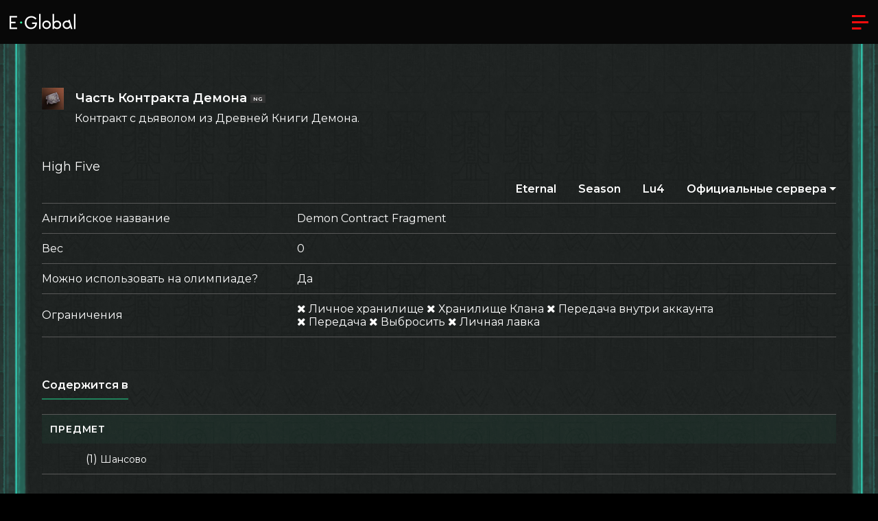

--- FILE ---
content_type: text/html; charset=UTF-8
request_url: https://masterwork.wiki/item/9602-demon-contract-fragment/high-five
body_size: 3320
content:
<!DOCTYPE html>
<html lang="ru">
<head>
	<meta charset="UTF-8">
	<meta name="viewport" content="width=device-width, initial-scale=1, user-scalable=no">
		<link rel="alternate" hreflang="ru" href="https://masterwork.wiki/ru/item/9602-demon-contract-fragment/high-five">
		<link rel="alternate" hreflang="en" href="https://masterwork.wiki/en/item/9602-demon-contract-fragment/high-five">
		<link rel="alternate" hreflang="uk" href="https://masterwork.wiki/uk/item/9602-demon-contract-fragment/high-five">
		<link rel="alternate" hreflang="ru-en" href="https://masterwork.wiki/ru-en/item/9602-demon-contract-fragment/high-five">
		<link rel="alternate" hreflang="uk-en" href="https://masterwork.wiki/uk-en/item/9602-demon-contract-fragment/high-five">
			<title>L2E-Global Wiki: Часть Контракта Демона</title>
	<meta name="data-meta-route" content="wiki:item/index/9602/high-five">
<meta name="csrf-param" content="_csrf">
<meta name="csrf-token" content="l3TmD3m8iXL8DkIifkXwdd4DOI0r6tyx55gGx8DSpKunLpFGPdu8Eal9D0hLKqohqEVL_luzkf2eqFSxp73gkw==">

<link href="/item/9602-demon-contract-fragment/live" rel="canonical">
<link href="/css/codebase.min.css?v=1711301810" rel="stylesheet">
<link href="/css/icon.css?v=1711301810" rel="stylesheet">
<link href="/css/footer.css?v=1725480376" rel="stylesheet">
<link href="/css/wiki/core.css?v=1763684721" rel="stylesheet">
<link href="/css/margins.css?v=1722520196" rel="stylesheet">
<link href="/css/font-awesome.min.css?v=1751969201" rel="stylesheet">
<script>(function(w,d,s,l,i){w[l]=w[l]||[];w[l].push({'gtm.start':
                    new Date().getTime(),event:'gtm.js'});var f=d.getElementsByTagName(s)[0],
                    j=d.createElement(s),dl=l!='dataLayer'?'&l='+l:'';j.async=true;j.src=
                    'https://www.googletagmanager.com/gtm.js?id='+i+dl;f.parentNode.insertBefore(j,f);
                    })(window,document,'script','dataLayer','GTM-K2NCJQW5');</script></head>
<body>
<iframe src="https://www.googletagmanager.com/ns.html?id=GTM-K2NCJQW5" height="0" width="0" style="display:none;visibility:hidden"></iframe><div class="wrap sides " id="page-container">
	<header id="main-header">
		<div class="container">
            <a href="/" class="logo pc-hide"></a>
			<div id="main-navigation" class="row">
				<nav id="main-nav">
					<ul>
                        <li><a href="https://mw2.global/" class="logo"></a></li>
						<li><a href="/">Главная</a></li>
						<li><a href="/races">Классы</a></li>
						<li><a href="/search/skill">Умения</a></li>
						<li><a href="/search/item">Предметы</a></li>
						<li><a href="/search/npc">NPC</a></li>
						<li><a href="/search/quest">Квесты</a></li>
						<li><a href="/posts">Статьи</a></li>
						<li><a href="/search"><i class="fa fa-search"></i></a></li>
						<li class="dropdown-center">
                            <a href="#" class="dropdown-toggle" id="dropdown-server" data-bs-toggle="dropdown" aria-haspopup="true" aria-expanded="false">
                                Season 6 - Fire🔥                            </a>
                            <div class="dropdown-menu fs-sm" aria-labelledby="dropdown-server">
                                                                <a class="dropdown-item" href="/wiki/profile/set-server" data-method="POST" data-params='{"server_id":1}'>Eternal</a>                                                                <a class="dropdown-item" href="/wiki/profile/set-server" data-method="POST" data-params='{"server_id":2}'>Season 6 - Fire🔥</a>                                                                <a class="dropdown-item" href="/wiki/profile/set-server" data-method="POST" data-params='{"server_id":3}'>Season 6 - Water💧</a>                                                                <a class="dropdown-item" href="/wiki/profile/set-server" data-method="POST" data-params='{"server_id":10}'>Lu4 - Gamma</a>                                                            </div>
                        </li>
						<li class="dropdown-center" role="group">
							<a href="#" id="dropdown-language" data-toggle="dropdown-toggle" data-bs-toggle="dropdown" aria-haspopup="true" aria-expanded="false">
								Русский <i class="fa fa-caret-down"></i>
							</a>
							<div class="dropdown-menu fs-sm" aria-labelledby="dropdown-language">
                                                                <a class="dropdown-item" href="/wiki/profile/language" data-method="post" data-params='{"language":"ru"}'>Русский</a>                                                                <a class="dropdown-item" href="/wiki/profile/language" data-method="post" data-params='{"language":"en"}'>English</a>                                                                <a class="dropdown-item" href="/wiki/profile/language" data-method="post" data-params='{"language":"uk"}'>Українська</a>                                                                <a class="dropdown-item" href="/wiki/profile/language" data-method="post" data-params='{"language":"ru-en"}'>EN/Русский</a>                                                                <a class="dropdown-item" href="/wiki/profile/language" data-method="post" data-params='{"language":"uk-en"}'>EN/Українська</a>                                							</div>
						</li>
						<li>
                                                        <a href="https://mw2.global/profile/signup" target="_blank" class="btn btn-primary">Начать играть</a>
                                                    </li>
					</ul>
				</nav>
			</div>
			<a id="main-navigation__toggle"></a>
		</div>
	</header>

	<div class="container g-4">
				
<div class="row px-4">
	<div class="col-12">
		<div id="result-title">
			<span class="item-name">
				<span class="item-icon">
										<img src="https://masterwork.wiki/icon64/etc_old_evil_book_piece_i00.png" alt="Demon Contract Fragment">
														</span>
				<span>
					<span class="item-name__content">
						Часть Контракта Демона 
																		<span class="item-grade">NG</span>
											</span>
				</span>
			</span>
						<div style="margin-left: 48px;">
				<p>Контракт с дьяволом из Древней Книги Демона.</p>
			</div>
					</div>
	</div>
</div>
<div class="row px-4">
	<div class="col-12">
		<div id="server-tabs">
			<a href="#" id="server-tabs__open" class="pc-hide">
				High Five				<i class="icon icon-dropdown"></i>
			</a>
			<ul class="nav nav-tabs nav-tabs-alt" role="tablist">
				<li class="nav-item">
					<a class="nav-link " href="/item/9602-demon-contract-fragment/eternal">
						Eternal
					</a>
				</li>
				<li class="nav-item">
					<a class="nav-link " href="/item/9602-demon-contract-fragment/live">
						Season					</a>
				</li>
				<li class="nav-item">
					<a class="nav-link " href="/item/9602-demon-contract-fragment/lu4">
						Lu4					</a>
				</li>
				<li class="dropdown dropdown-right" role="group">
					<a class="nav-link dropdown-toggle" href="#" data-bs-toggle="dropdown" aria-haspopup="true" aria-expanded="false">
						Официальные сервера					</a>
					<div class="dropdown-menu">
						<a class="nav-link" href="/item/9602-demon-contract-fragment/interlude">
							Interlude
						</a>
						<a class="nav-link" href="/item/9602-demon-contract-fragment/gracia-final">
							Gracia Final
						</a>
						<a class="nav-link" href="/item/9602-demon-contract-fragment/high-five">
							High Five
						</a>
					</div>
				</li>
			</ul>
		</div>
	</div>
</div>
<div id="page">
	<div class="row px-4">
		<div class="col-12">
			<div id="result-stats">
				<table class="table table-vcenter">
										<tr>
						<td style="width: 360px; padding-left: 0;">Английское название</td>
						<td>
							Demon Contract Fragment 						</td>
					</tr>
																														<tr>
						<td style="width: 360px; padding-left: 0;">Вес</td>
						<td>0</td>
					</tr>
																																			<tr>
						<td style="width: 360px; padding-left: 0;">Можно использовать на олимпиаде?</td>
						<td>Да</td>
					</tr>
																																			<tr>
						<td style="width: 360px; padding-left: 0;">
							Ограничения						</td>
						<td>
							<span class="mr-1">
								<i class="fa fa-times"></i> 
								Личное хранилище							</span>
							<span class="mr-1">
								<i class="fa fa-times"></i> 
								Хранилище Клана							</span>
							<span class="mr-1">
								<i class="fa fa-times"></i> 
								Передача внутри аккаунта							</span>
							<br>
							<span class="mr-1"><i class="fa fa-times"></i> Передача</span>
							<span class="mr-1"><i class="fa fa-times"></i> Выбросить</span>
							<span class="mr-1"><i class="fa fa-times"></i> Личная лавка</span>
						</td>
					</tr>
				</table>
			</div>
		</div>
	</div>

	
	<div class="row px-4">
		<div class="col-12">
			<ul class="nav nav-tabs nav-tabs-alt" role="tablist">
																												<li class="nav-item">
					<button data-bs-toggle="tab" data-bs-target="#contained" role="tab" class="nav-link">
						Содержится в					</button>
				</li>
															</ul>
		</div>
	</div>
	
	<div class="row px-4">
		<div class="col-12">
			<div class="tab-content">
																																<div class="tab-pane" id="contained">
					<table class="table table-stripped table-vcenter">
						<thead>
							<tr>
								<th>Предмет</th>
							</tr>
						</thead>
												<tr>
							<td>
								
<a href="/wiki/item/index?chronicles=eternal" class="item-name ">
    <span class="item-icon">
                    </span>
    <span>
        <span class="item-name__content">
                        <span class="item-name__additional"></span> 
                                </span>
    </span>
</a>																<span class="ml-1">
									(1)
								</span>
																								<small class="ml-1">Шансово</small>
															</td>
						</tr>
											</table>
				</div>
											</div>
		</div>
	</div>
</div>
	</div>
</div>


<footer id="main-footer">
        <nav class="nav" id="main-footer__social">
        <ul>
            <li class="nav-item">
                <a href="https://www.facebook.com/masterpork.work" target="_blank"><i class="icon i-social i-facebook"></i></a>
            </li>
            <li class="nav-item">
                <a href="https://discord.gg/8ABFFTbRtR" target="_blank"><i class="icon i-social i-discord"></i></a>
            </li>
            <li class="nav-item">
                <a href="https://t.me/+OXf8YIQfogBlZTAy" target="_blank"><i class="icon i-social i-telegram"></i></a>
            </li>
        </ul>
    </nav>
        <nav class="nav" id="main-footer__nav">
        <ul>
            <li class="nav-item">
                <a href="/wiki/panel/balance">Донат</a>
            </li>
            <li class="nav-item">
                <a href="https://mw5.community">Форум</a>
            </li>
                        <li class="nav-item">
                <a href="https://bit.ly/mw-wikipedia">Вики</a>
            </li>
                        <li class="nav-item">
                <a href="/wiki/panel/rating">Рейтинг</a>
            </li>
        </ul>
        <ul>
                        <li class="nav-item">
                <a href="/wiki/profile/login">Войти</a>
            </li>
            <li class="nav-item">
                <a href="/wiki/profile/signup">Создать аккаунт</a>
            </li>
                        <li class="nav-item">
                <a href="/wiki/panel/support">Служба поддержки</a>
            </li>
            <li class="nav-item">
                <a href="/wiki/site/page?page=user_agreement">Пользовательское соглашение</a>
            </li>
            <li class="nav-item">
                <a href="/wiki/site/page?page=policy">Политика конфиденциальности</a>
            </li>
        </ul>
    </nav>
    <a class="logo" href="/"></a>
    <div class="justify-content-center align-items-center mb-32">
        <img src="https://static.masterwork.wiki/main_page/assets/visa.png" alt="Visa">
        <img src="https://static.masterwork.wiki/main_page/assets/mc.png" alt="Mastercard">
    </div>
    <div id="main-footer__copyright">
        © 2015 - 2026 MasterWork II &middot; Prod-4eb626ef-facba280    </div>
</footer>
<script src="/assets/479799cb/jquery.js?v=1765959792"></script>
<script src="/assets/6b322414/yii.js?v=1765959792"></script>
<script src="/js/codebase.app.min.js?v=1711301810"></script>
<script src="/js/wiki/js.js?v=1761246778"></script><script>
	$('#main-navigation__toggle').click(function() {
		$('#main-header').toggleClass('navigation-open');
		$('#main-navigation').toggleClass('visible');
	})
</script>
</body>
</html>


--- FILE ---
content_type: text/css
request_url: https://masterwork.wiki/css/icon.css?v=1711301810
body_size: 381
content:
.icon {
    background-size: 100%;
    background-repeat: no-repeat;
    background-position: center;
    width: 24px;
    height: 24px;
    display: inline-block;
    transition: 0.2s linear;
}

.rotate-90 {
    transform: rotate(90deg);
}

.rotate-180 {
    transform: rotate(180deg);
}

.rotate-270 {
    transform: rotate(270deg);
}

.i-social {
    width: 60px;
    height: 60px;
}

.i-caret {
    width: 12px;
    height: 12px;
    background-image: url(../images/icon/caret.png);
}

.i-caret-white {
    width: 12px;
    height: 12px;
    background-image: url(../images/icon/caret-white.png?2);
}

.i-caret-white2 {
    width: 12px;
    height: 12px;
    background-image: url(../images/icon/caret2-white.png?3);
}

.i-caret-fill {
    width: 12px;
    height: 12px;
    background-image: url(../images/icon/caret-fill.png);
}

.i-login {
    background-image: url(../images/icon/login.png);
}

.i-signup {
    background-image: url(../images/icon/signup.png);
}

.i-vk {
    background-image: url(../images/icon/vk.png);
    background-size: 51px 30px;
}

.i-discord {
    background-image: url(../images/icon/discord.png);
    background-size: 59px 43px;
}

.i-telegram {
    background-image: url(../images/icon/telegram.png);
    background-size: 43px 36px;
}

.i-facebook {
    background-image: url(../images/icon/facebook.png);
    background-size: 28px 46px;
}

.i-download {
    background-image: url(../images/icon/download.png);
    width: 20px;
    height: 20px;
    background-size: 20px 20px;
}

.i-torrent {
    background-image: url(../images/icon/torrent.png);
    width: 20px;
    height: 20px;
    background-size: 20px 20px;
}

.i-googledrive {
    background-image: url(../images/icon/googledrive.png);
    width: 20px;
    height: 20px;
    background-size: 20px 20px;
}

.i-refresh {
    background-image: url(../images/icon/refresh.png);
    background-size: 20px;
}

.i-chat {
    background-image: url(../images/icon/chat.png);
    width: 20px;
    height: 20px;
    background-size: 20px;
}

.i-menu {
    background-image: url(../images/icon/menu.png);
    width: 16px;
    height: 14px;
    background-size: 100%;
}

.i-recruiting {
    background-image: url(../images/icon/recruiting.png);
}

--- FILE ---
content_type: text/css
request_url: https://masterwork.wiki/css/footer.css?v=1725480376
body_size: 813
content:
#main-footer nav {
	width: 100%;
}

#main-footer nav > ul {
	list-style: none;
	padding-left: 0 !important;
	display: flex;
	flex-direction: row;
    gap: 40px;
}

#main-footer nav > ul > li {
	margin-right: 32px;
}

#main-footer nav > ul > li:last-child {
	margin-right: 0;
}

#main-footer nav > ul > li > a {
	padding: var(--spacing-sm) var(--spacing-sm) 13px var(--spacing-sm);
	color: var(--primary-black);
	text-decoration: none;
	display: flex;
	border-bottom: 3px solid transparent;
	transition: .2s linear;
}

body.dark #main-footer nav > ul > li > a {
	color: var(--primary-white);
}

#main-footer nav > ul > li > a:hover {
	border-bottom-color: var(--primary-black);
}

#main-footer nav > ul > li > a:hover:active {
	color: var(--primary-red);
	border-bottom-color: var(--primary-red);
}

#main-footer {
    text-align: center;
    margin-top: auto;
    padding: 32px 0;
    background: linear-gradient(358deg, #FFF 1.21%, rgba(255, 255, 255, 0.00) 98.44%);
    color: var(--primary-black);
    position: relative;
    z-index: 2;
}

body.dark #main-footer {
    background: var(--dark-mode-bg);
    color: var(--dark-mode-fg);
}

#main-footer__nav {
    flex-direction: column;
}

#main-footer__social ul,
#main-footer__nav ul {
    width: 100%;
    justify-content: center;
}

#main-footer .nav-item {
    margin: 16px 32px;
    display: inline-block;
}

#main-footer .nav-item a {
    justify-content: center;
}

#main-footer .logo {
    margin: 32px auto;
}

#main-footer__social .nav-item a i {
    transition: 0.2s linear;
}

#main-footer__social .nav-item a:hover i {
    transform: scale(1.1);
}

#main-footer__nav .nav-item a {
    transition: 0.2s linear;
    border-bottom: none;
    padding: 0;
}

#main-footer__nav .nav-item a:hover {
    text-shadow: 0px 0px 1px rgba(0, 0, 0, 1);
}

body.dark .i-social {
    filter: invert(1);
}

@media (max-width: 1620px) {
    #main-footer .nav-item {
        margin: 16px 8px;
    }

    #main-footer .i-social {
        width: 32px;
        height: 32px;
        background-size: contain;
    }

    #main-footer .logo {
        margin: 24px auto;
    }
}

@media (max-width: 992px) {
    #main-footer__nav ul {
        flex-direction: column !important;
        gap: 0 !important;
    }
    #main-footer__nav .nav-item {
        margin: 8px 0;
        display: block;
    }
}

div[class^="justify-"],
div[class^="align-"] {
	display: flex;
	flex-direction: row;
	width: 100%;
}

.justify-content-center {
	justify-content: center;
}

.align-items-center {
	align-items: center;
}

.logo {
	width: 100%;
	max-width: 191px;
	height: 57px;
	background-image: url(../images/logo.png?2);
	background-repeat: no-repeat;
	background-size: 100%;
	background-position: center;
	display: inline-block;
}

body.dark .logo,
.logo-white {
	background-image: url(../images/logo-white.png?3);
}

--- FILE ---
content_type: text/css
request_url: https://masterwork.wiki/css/wiki/core.css?v=1763684721
body_size: 4699
content:
@import url('https://fonts.googleapis.com/css2?family=Montserrat:wght@400;500;600&display=swap');
@import url('https://fonts.googleapis.com/css2?family=Open+Sans:wght@400;600&display=swap');

* {
	margin: 0;
	padding: 0;
	border: 0;
	outline: 0;
	box-sizing: border-box;
}

body {
	background-color: #000;
	background-image: url(../../images/wiki/dark_bg2.jpg);
	font: 18px Montserrat, sans-serif;
	color: #fff;
}

a:hover {
	text-decoration: none;
	color: #0aff95;
}

a {
	color: #fff;
	text-decoration: none;
}

p {
	margin-bottom: 16px;
}

details {
	border: 1px solid #333333;
    background: rgba(22, 22, 22, 0.4);
    padding: .5em .5em 0;
}

details[open] {
    padding: .5em;
}

summary {
    font-weight: bold;
    margin: -.5em -.5em 0;
    padding: .5em;
}

details[open] summary {
    border-bottom: 1px solid #333333;
    margin-bottom: .5em;
}

#page-container {
	background-color: transparent;
}

input[type="text"] {
	background-color: #20815B;
	border-color: transparent;
	color: #101010;
}

nav ul {
	list-style: none;
	display: flex;
	flex-direction: row;
	margin: 0;
}

.wrap {
	padding-top: 64px;
	width: 100%;
	max-width: 1496px;
	min-height: 75vh;
	margin: auto;
}

.wrap.sides {
	background-image: url(../../images/wiki/sides.png);
	background-repeat: repeat-y;
	background-position: top center;
}

@media (min-width: 1920px) {
	.wrap.columns::before,
	.wrap.columns::after {
		display: block;
		content: "";
		width: 464px;
		height: 2504px;
		position: absolute;
		top: 0;
		background-image: url(../../images/wiki/giant.png);
	}
	
	.wrap.columns::before {
		transform: scaleX(-1);
		left: 0;
	}
	
	.wrap.columns::after {
		right: 0;
	}
}

.help-block {
	font-size: 12px;
	opacity: .8;
}

.container {
	width: 100%;
	max-width: 1230px;
	margin: 0 auto;
}

.logo {
	width: 96px;
	height: 40px;
	background-image: url(../../images/wiki/logo-green.png);
	background-size: 100%;
	display: inline-block;
}

#main-header {
	height: 64px;
	background-color: #080808;
	position: fixed;
	top: 0;
	right: 0;
	left: 0;
	z-index: 9999;
	font-size: 16px;
}

#main-header .container {
	max-width: 1496px;
}

#main-navigation {
	display: flex;
	flex-direction: row;
	align-items: center;
	height: 64px;
	margin: 0 -15px;
	font-size: 14px;
}

#main-nav {
	width: 100%;
	padding-left: 0;
	padding-right: 0;
}

#main-nav ul {
	align-items: center;
	width: 100%;
	padding-left: 0;
}

#main-nav li {
	margin-right: 40px;
}

#main-nav li:last-child {
	margin-right: 0;
	margin-left: auto;
}

.badge {
	text-transform: uppercase;
}

.btn {
	padding: 7px 18px;
	transition: .2s linear;
	border: 0;
	font-size: 14px;
}

.btn-search {
	width: 152px;
}

.btn-primary {
	background-color: #33FFA7;
	color: #000;
}

.btn-primary:hover,
.btn-primary:focus,
.btn-primary:active,
.btn-primary:active:focus,
.btn-primary:active:hover {
	background-color: #0aff95;
	color: #000;
}

.nav-tabs {
	border-bottom: none;
	font-size: 16px;
	font-weight: 500;
	margin-bottom: 24px;
}

#server-tabs > ul {
	justify-content: flex-end;
	margin-bottom: 0;
}

#server-tabs .nav-tabs .nav-link:hover {
	color: #20815B;
}

#server-tabs > ul a {
	color: inherit;
}

#server-tabs .dropdown-menu a {
	margin-left: 0;
	border-bottom: 0;
	padding-left: 16px;
	padding-right: 16px;
}

.nav-tabs .nav-link {
	border: none;
	color: #fff;
	transition: .2s linear;
	padding-left: 0;
	padding-right: 0;
	margin-left: 32px;
    display: flex;
    align-items: center;
	cursor: pointer;
}

.nav-tabs .nav-item:first-child .nav-link {
	margin-left: 0;
}

.nav-tabs .nav-item:last-child .nav-link {
	margin-right: 0;
}

.nav-tabs .nav-link:hover {
	box-shadow: inset 0 -2px #20815B;
}

.nav-tabs .nav-link.active {
	background-color: transparent;
	color: #fff;
	box-shadow: inset 0 -2px #20815B;
}

.nav-tabs-green {
	background-color: rgba(32, 129, 91, 0.1);
	padding-left: 16px;
}

.table {
	color: #fff;
	border-bottom: #585858 solid 1px;
}

.table-vcenter th,
.table-vcenter td {
	vertical-align: middle;
}

.table th,
.table td {
	border-top-color: #585858;
	border-top-width: 1px;
	padding: 0.75rem;
}

.table.table-stripped thead ~ tbody tr:nth-child(2n),
.table thead tr {
	background: rgba(32, 129, 91, 0.1);
}

.table.table-stripped tr:nth-child(2n+1) {
	background: rgba(32, 129, 91, 0.1);
}

.table.table-stripped thead ~ tbody tr:nth-child(2n+1) {
	background: transparent;
}

.table thead th {
	border-bottom: none;
}

.table.table-stripped td {
	border-color: transparent;
}

.table td,
.table>:not(caption)>*>* {
	background-color: transparent;
	color: #fff;
	border-bottom-width: 0;
}

.item-name__small {
	font-size: 10px;
}

.item-icon {
	min-width: 32px;
	position: relative;
	margin-right: 12px;
	display: inline-block;
}

.item-name__small .item-icon {
	margin-right: 4px;
}

.item-name__small .item-icon {
	min-width: 16px;
	min-height: 16px;
}

.item-name__small .item-icon img {
	width: 16px;
	height: 16px;
}

.item-icon .item-icon__panel {
	position: absolute;
	top: 0;
	right: 0;
	bottom: 0;
	left: 0;
	pointer-events: none;
}

.item-name__additional {
	margin-left: 4px;
	color: #20815B;
}

.item-grade,
.item-class {
	text-transform: uppercase;
	height: 12px;
	display: inline-flex;
	background-color: #333;
	align-items: center;
	justify-content: center;
	font-size: 8px;
	vertical-align: 20%;
	padding: 0 4px;
}

.item-name__grade {
	padding: 2px 4px;
	border-radius: 5px;
	background-color: #111;
	color: #fff;
	font-size: 8px;
	font-family: Montserrat;
	font-weight: 600;
	vertical-align: 15%;
}

.item-name__icon {
	position: relative;
	display: inline-block;
}

.item-name__icon-panel {
	position: absolute;
	top: 0;
	right: 0;
	bottom: 0;
	left: 0;
	pointer-events: none;
}

.enchant-icon {
	width: 24px;
	height: 24px;
	background-size: 48px;
	margin-right: 8px;
	background-position: -1px -1px;
}

#page {
	padding-bottom: 48px;
	font-size: 16px;
}

#result-title {
	padding: 16px 0;
	color: #fff;
	margin: 48px 0 8px;
	font-size: 16px;
}

#result-title .item-name {
	font-size: 18px;
	font-weight: 600;
}

#result-stats {
	margin-bottom: 48px;
}

#wiki-search {
	background-image: url(../../images/wiki/wiki-search__top.jpg), url(../../images/wiki/wiki-search__loop.jpg);
	background-repeat: no-repeat, repeat-y;
	background-position: top center, top+552px center;
}

#wiki-search__content {
	background: rgba(0, 0, 0, 0.7);
	min-height: 840px;
	padding: 0 64px;
	/* strange fix for empty space */
	border-bottom: 1px solid transparent;
}

#wiki-search__form {
	margin-bottom: 52px;
}

#wiki-search__result-title {
	margin-bottom: 24px;
	border-bottom: 1px solid #979797;
	padding: 0 0 12px;
	display: flex;
	justify-content: space-between;
	align-items: center;
}

#wiki-search__settings .btn {
	border-bottom: 4px solid transparent;
	border-radius: 0;
	font-size: 16px;
	font-weight: 500;
	color: #fff;
	padding: 0 0 4px 0;
	margin: 0 16px;
}

#wiki-search__settings .btn input {
	display: none;
}

#wiki-search__settings .btn.btn-primary {
	background-color: transparent;
	border-bottom-color: #20815B;
}

#search-title {
	margin: 80px 0 4px;
	font-size: 26px;
}

.pagination {
	font-size: 16px;
	margin-top: 32px;
	font-weight: 500;
}

.pagination li {
	display: inline-block;
	margin: 0 5px;
}

.pagination li a {
	transition: .2s linear;
}

.pagination li a,
.pagination li.disabled {
	display: inline-block;
	padding: 2px 7px;
	border-radius: 5px;
}

.pagination li.active a {
	background-color: #20815B;
}

.pagination li a:hover {
	background-color: #20815B;
	color: #fff;
	text-decoration: none;
}

.collapser {
	overflow: hidden;
	max-height: 96px;
	position: relative;
}

.collapser.open {
	max-height: none;
	padding-bottom: 32px;
}

.hidden-toggler {
	position: absolute;
	left: 0;
	right: 0;
	bottom: 0;
	background: linear-gradient(to bottom, rgba(35,35,35,0.8), rgb(35,35,35));
	height: 32px;
	line-height: 32px;
	cursor: pointer;
}

.hover-block {
	background-repeat: no-repeat;
	background-position: bottom right;
	border-radius: 10px;
	display: block;
	transition: .2s linear;
	position: relative;
	overflow: hidden;
}

.hover-block:hover {
	border-bottom-left-radius: 0;
	border-bottom-right-radius: 0;
	text-decoration: none;
	color: #fff;
}

.hover-block::after {
	display: block;
	content: "";
	position: absolute;
	bottom: 0;
	left: 0;
	right: 0;
	height: 8px;
	background-color: #33FFA7;
	opacity: 0;
	pointer-events: none;
	transition: .2s linear;
}

.hover-block:hover::after {
	opacity: 1;
}

#categories-row {
	display: flex;
	justify-content: space-between;
	margin-bottom: 24px;
}

#categories-row__content {
	display: flex;
}

.category {
	background-color: rgba(16, 16, 16, 0.8);
	padding: 16px 19px;
	margin: 0 2.5px;
	width: 100%;
	max-width: 195px;
	min-height: 160px;
	background-image: var(--bg-image);
}

.category h3 {
	font-size: 20px;
	margin: 0;
}

#links-row {
	margin-bottom: 40px;
	display: flex;
	align-items: center;
}

.links-imager {
	background-size: 100% auto;
	background-position: center;
}

.link-imager {
	height: 48px;
	padding: 9px 29px;
	display: block;
	border-left: transparent solid 4px;
	border-right: transparent solid 4px;
	font-size: 24px;
	font-weight: 600;
	transition: .2s linear;
	overflow: hidden;
	text-overflow: ellipsis;
	white-space: nowrap;
}

.link-imager:hover {
	border-left-color: #33FFA7;
	border-right-color: #33FFA7;
	background-color: rgba(51, 255, 167, 0.1);
	color: #fff;
	text-decoration: none;
}

#links-imager1 {
	width: 100%;
	min-height: 304px;
	border-radius: 0 20px 20px 0;
}

#articles-row .col-lg-4,
#articles-row .col-md-6 {
	padding-left: 5px;
	padding-right: 5px;
}

#articles-row__heading {
	margin-bottom: 24px;
}

#articles-row__heading > div {
	display: flex;
	justify-content: space-between;
	align-items: center;
}

#articles-row__heading h3 {
	font-size: 21px;
}

.post {
	height: 256px;
	display: block;
	margin-bottom: 8px;
	background-size: cover;
}

.post h3 {
	position: absolute;
	left: 24px;
	bottom: 24px;
	right: 24px;
	font-size: 20px;
}

.shadow-post:before {
	display: block;
	content: "";
	position: absolute;
	top: 0;
	right: 0;
	bottom: 0;
	left: 0;
	background: linear-gradient(180deg, rgba(16, 16, 16, 0.2) 50%, rgba(16, 16, 16, 0.8) 100%);
}

#links-imager2 {
	border-radius: 30px 0 0 30px;
}

#link-imager-post {
	overflow: hidden;
	display: flex;
	flex-direction: column;
	justify-content: center;
}

#link-imager-post h4 {
	padding-right: 18px;
	margin-bottom: 8px;
	text-transform: uppercase;
}

.link-imager__small {
	height: 40px;
	padding: 9px 12px;
	font-size: 18px;
	border-left-width: 4px;
	border-right-width: 4px;
}

#im-feeling-lucky {
	padding: 6px 26px;
}

#all-posts {
	background-color: #1F2322;
	color: #fff;
	padding: 15px 0;
	display: block;
	margin-bottom: 8px;
}

#all-posts:hover {
	text-decoration: none;
}

@media (max-width: 992px) {
	#index-bg__container {
		padding-left: 15px;
		padding-right: 15px;
	}

	#categories-row__content {
		flex-direction: column;
	}

	.category {
		max-width: none;
	}
}

#main-navigation__toggle {
	display: none;
	background: url(../../images/icon/menu.png);
	background-size: 100%;
	background-repeat: no-repeat;
	background-position: center;
	width: 24px;
	height: 24px;
	cursor: pointer;
	margin: 0 0 0 auto;
}

#main-navigation a.dropdown-item {
	color: #000;
}

.pc-hide {
	display: none;
}

.sorter {
	width: 12px;
	height: 8px;
	background-image: url(../../images/wiki/sorter.png);
	background-repeat: no-repeat;
	background-position: center;
	background-size: 100%;
	display: inline-block;
	transform: rotate(180deg);
}

.sorter-4 {
	transform: rotate(0);
}

#npc-sub__search {
	display: flex;
	align-items: center;
	font-size: 14px;
	justify-content: space-between;
}

.sub__search-field {
	display: flex;
	align-items: center;
}

.sub__search-field .form-group {
	margin-bottom: 0;
	margin-left: 8px;
}

.sub__search-field .form-group input[type="number"] {
	max-width: 48px;
	height: 24px;
	-moz-appearance: textfield;
	appearance: textfield;
	text-align: center;
	background-color: #20815B;
	color: #fff;
	border: none;
	font-size: 14px;
}

.sub__search-field .form-group input[type="number"]::-webkit-outer-spin-button,
.sub__search-field .form-group input[type="number"]::-webkit-inner-spin-button {
	-webkit-appearance: none;
	margin: 0;
}

.sub__search-field .form-group select {
	height: 24px;
	background-color: #20815B;
	color: #fff;
	border: 0;
	padding-top: 0;
	padding-bottom: 0;
}

#race-class__list {
	position: relative;
	z-index: 999;
	margin: 40px 0 0 0;
}

#race-class__list ul {
	background-color: #20815B;
	color: #fff;
	font-size: 14px;
	font-weight: 500;
	list-style: none;
	display: none;
	width: 100%;
	padding-left: 0;
}

#race-class__list li {
	position: relative;
	border-bottom: #205a43 solid 1px;
	border-left: #205a43 solid 1px;
}

#race-class__list a {
	display: inline-block;
	width: 100%;
	padding: 10px 16px;
	white-space: nowrap;
	text-overflow: ellipsis;
	overflow: hidden;
}

#race-class__list a:not(.no-child)::after {
	display: block;
	content: "";
	position: absolute;
	top: 50%;
	margin-top: -6px;
	right: 16px;
	width: 7px;
	height: 12px;
	background-image: url(../../images/wiki/akar-icons_chevron-right.png);
}

#race-class__list > ul {
	display: flex;
	justify-content: space-between;
	background-color: transparent;
}

#race-class__list > ul > li {
	background-color: #20815B;
	border-radius: 5px;
	margin: 0 8px;
	width: 100% !important;
	height: 48px;
	display: flex;
	align-items: center;
	justify-content: center;
	position: relative;
}

#race-class__list li:hover > ul {
	display: block;
}

#race-class__list > ul ul {
	position: absolute;
	left: 0;
}

.race-class__ul {
	left: auto !important;
	top: 0;
	right: -100%;
}

.race-class__first-ul {
	top: 48px;
}

#race-class__list img {
	max-height: 32px;
	margin-right: 6px;
}

.revert .race-class__ul {
	right: auto !important;
	left: -100% !important;
}

#race-class__list .revert a {
	text-align: right;
}

#race-class__list .revert a:not(.no-child)::after {
	transform: rotate(180deg);
	right: auto;
	left: 16px;
}

.post-categories {
	margin: 32px 0;
}

.post-category {
	padding: 8px 0;
	border-radius: 5px;
	background-color: #20815B;
	font-size: 14px;
	line-height: 15px;
	color: #fff;
	text-decoration: none;
	display: flex;
	align-items: center;
	margin-bottom: 16px;
	transition: .2s linear;
	border-left: transparent solid 8px;
	border-right: transparent solid 8px;
}

.post-category:hover {
	border-color: #33FFA7;
}

.post-category__icon {
	display: flex;
	width: 32px;
	height: 32px;
	margin-right: 8px;
	flex-shrink: 0;
}

.slick-dots {
    position: absolute;
    left: 0;
    right: 0;
    bottom: 24px;
    margin: 0;
    padding: 0;
    display: flex;
    list-style: none;
    justify-content: center;
}

.slick-dots li button {
    width: 12px;
    height: 12px;
    font-size: 0;
    border-radius: 6px;
    background: #fff;
    padding: 0;
    margin: 0 4px;
}

.slick-dots li button:focus {
    outline: 0;
}

.slick-dots li.slick-active button {
    background: #FF3B00;
}

.slick-arrow {
    position: absolute;
}

.slick {
    margin: auto;
}

._slick-next {
    bottom: 90px;
    left: 27px;
    color: #FF3B00;
    padding: 0;
    border-bottom: #FF3B00 dashed 1px;
    border-radius: 0;
    background: transparent;
}

._slick-next:hover {
    box-shadow: none;
    color: #FF3B00;
}

._slick-next::after {
    width: 7px;
    height: 12px;
    display: inline-block;
    content: "";
    background: url(../images/server/features/next.png) right center;
    background-size: 7px 12px;
    background-repeat: no-repeat;
    position: absolute;
    right: -20px;
    top: 15px;
}

._slick-next:focus {
    outline: 0;
}

.slick-slider .slick-slide {
	outline: none;
}

.slick-slider.slick-dotted {
	margin-bottom: 50px;
}

.slick-slider.slick-dotted .slick-dots {
	bottom: -30px;
}

.slick-slider.slick-dotted.slick-dotted-inner {
	margin-bottom: 0;
}

.slick-slider.slick-dotted.slick-dotted-inner .slick-dots {
	bottom: 10px;
}

.slick-slider.slick-dotted.slick-dotted-white .slick-dots li button::before {
	color: #fff;
}

.slick-slider .slick-prev,
.slick-slider .slick-next {
	width: 40px;
	height: 60px;
	text-align: center;
	background-color: rgba(0, 0, 0, 0.03);
	z-index: 2;
}

.slick-slider .slick-prev:hover,
.slick-slider .slick-next:hover {
	background-color: rgba(0, 0, 0, 0.15);
}

.slick-slider .slick-prev::before,
.slick-slider .slick-next::before {
	font-family: "FontAwesome", "Font Awesome 5 Free", "Font Awesome 5 Pro";
	font-size: 28px;
	font-weight: 900;
	line-height: 28px;
	color: #343a40;
}

.slick-slider .slick-prev {
	left: 0;
}

.slick-slider .slick-prev::before {
	content: '\f104';
}

.slick-slider .slick-next {
	right: 0;
}

.slick-slider .slick-next::before {
	content: '\f105';
}

.slick-slider.slick-nav-white .slick-prev,
.slick-slider.slick-nav-white .slick-next {
	background-color: rgba(255, 255, 255, 0.5);
}

.slick-slider.slick-nav-white .slick-prev:hover,
.slick-slider.slick-nav-white .slick-next:hover {
	background-color: white;
}

.slick-slider.slick-nav-white .slick-prev:before,
.slick-slider.slick-nav-white .slick-next:before {
	color: #000;
}

.slick-slider.slick-nav-black .slick-prev,
.slick-slider.slick-nav-black .slick-next {
	background-color: rgba(0, 0, 0, 0.25);
}

.slick-slider.slick-nav-black .slick-prev:hover,
.slick-slider.slick-nav-black .slick-next:hover {
	background-color: black;
}

.slick-slider.slick-nav-black .slick-prev::before,
.slick-slider.slick-nav-black .slick-next::before {
	color: #fff;
}

.slick-slider.slick-nav-hover .slick-prev,
.slick-slider.slick-nav-hover .slick-next {
	opacity: 0;
	transition: opacity .25s ease-out;
}

.slick-slider.slick-nav-hover:hover .slick-prev,
.slick-slider.slick-nav-hover:hover .slick-next {
	opacity: 1;
}

@media (max-width: 1280px) {
	.pc-hide {
		display: block;
	}

	#main-header .container {
		display: flex;
		height: 64px;
		align-items: center;
	}

	#main-navigation {
		display: none;
		position: absolute;
		top: 64px;
		background: rgba(0, 0, 0, 0.7);
		box-shadow: 0px 4px 4px rgba(0, 0, 0, 0.8);
		left: 0;
		right: 0;
		padding: 16px 0;
		text-align: center;
		z-index: 100;
		height: auto;
	}

	#main-navigation.visible {
		display: block;
	}

	#main-navigation__toggle {
		display: block;
	}

	#main-header ul,
	#main-header nav {
		display: block;
	}

	#main-nav li {
		margin-right: 0;
	}

	#main-nav li {
		margin: 16px 0;
	}
}

@media (max-width: 800px) {
	#race-class__list > ul {
		flex-direction: column;
	}

	#race-class__list > ul > li {
		margin: 0;
		border-radius: 0;
		display: block;
		height: auto;
		padding: 4px 16px;
	}

	#race-class__list > ul ul {
		position: static;
		padding-left: 16px;
	}

	#race-class__list .revert a {
		text-align: left;
	}
	
	#race-class__list .revert a:not(.no-child)::after {
		transform: rotate(0);
		right: 16px;
		left: auto;
	}

	#race-class__list li:hover > ul {
		display: none;
	}

	#race-class__list li {
		border-top: #205a43 solid 1px;
		display: flex;
		flex-direction: column;
	}

	#race-class__list a {
		width: 85%;
		text-align: left;
	}

	#race-class__list a:not(.no-child)::after {
		top: 20px;
		pointer-events: none;
	}
}

@media (max-width: 992px) {
	body,
	#page {
		font-size: 14px;
	}

	.nav-link {
		font-size: 14px;
	}

	#result-title,
	#result-title .item-name {
		font-size: 16px;
	}

	#server-tabs__open {
		padding: 16px 0;
	}

	#server-tabs {
		position: relative;
		justify-content: flex-end;
		display: flex;
	}

	#server-tabs > ul {
		display: none;
		z-index: 9999;
		background-color: #fff;
		position: absolute;
		top: 48px;
		color: #000;
		flex-direction: column;
	}

	#wiki-search__content {
		padding-left: 8px;
		padding-right: 8px;
	}

	#wiki-search__settings .btn {
		font-size: 14px;
	}
}

.item-name__class-2 {
	color: #FFFF00;
}

.item-name__class-3 {
	color: #FF4141;
}

.item-name__class-4 {
	color: #1F9FFA;
}

.item-name__class-5 {
	color: #E200E2;
}

@media (max-width: 1280px) {
	#quest-row {
		flex-direction: column-reverse;
	}
}

#main-footer {
    background: #101010;
}

.i-social {
    width: 60px;
    height: 60px;
    filter: brightness(0) invert(1);
}

.recipe-accordion {
    --bs-accordion-btn-icon: url("data:image/svg+xml,%3csvg xmlns='http://www.w3.org/2000/svg' viewBox='0 0 16 16' fill='white'%3e%3cpath fill-rule='evenodd' d='M1.646 4.646a.5.5 0 0 1 .708 0L8 10.293l5.646-5.647a.5.5 0 0 1 .708.708l-6 6a.5.5 0 0 1-.708 0l-6-6a.5.5 0 0 1 0-.708z'/%3e%3c/svg%3e");
    --bs-accordion-btn-active-icon: url("data:image/svg+xml,%3csvg xmlns='http://www.w3.org/2000/svg' viewBox='0 0 16 16' fill='white'%3e%3cpath fill-rule='evenodd' d='M1.646 4.646a.5.5 0 0 1 .708 0L8 10.293l5.646-5.647a.5.5 0 0 1 .708.708l-6 6a.5.5 0 0 1-.708 0l-6-6a.5.5 0 0 1 0-.708z'/%3e%3c/svg%3e");
	--bs-accordion-btn-icon-width: 12px;
}

.recipe-accordion .accordion-button::after {
	margin-left: 8px;
}

--- FILE ---
content_type: text/css
request_url: https://masterwork.wiki/css/margins.css?v=1722520196
body_size: 440
content:


.mt-4 {
	margin-top: 4px !important;
}

.mt-8 {
	margin-top: 8px !important;
}

.mt-16 {
	margin-top: 16px !important;
}

.mt-24 {
	margin-top: 24px !important;
}

.mt-32 {
	margin-top: 32px !important;
}

.mt-40 {
	margin-top: 40px !important;
}

.mt-48 {
	margin-top: 48px !important;
}

.mt-64 {
	margin-top: 64px !important;
}

.mr-4 {
	margin-right: 4px !important;
}

.mr-8 {
	margin-right: 8px !important;
}

.mr-16 {
	margin-right: 16px !important;
}

.mr-24 {
	margin-right: 24px !important;
}

.mr-32 {
	margin-right: 32px !important;
}

.mr-40 {
	margin-right: 40px !important;
}

.mr-48 {
	margin-right: 48px !important;
}

.mr-64 {
	margin-right: 64px !important;
}

.mb-4 {
	margin-bottom: 4px !important;
}

.mb-8 {
	margin-bottom: 8px !important;
}

.mb-16 {
	margin-bottom: 16px !important;
}

.mb-24 {
	margin-bottom: 24px !important;
}

.mb-32 {
	margin-bottom: 32px !important;
}

.mb-40 {
	margin-bottom: 40px !important;
}

.mb-48 {
	margin-bottom: 48px !important;
}

.mb-64 {
	margin-bottom: 64px !important;
}

.ml-4 {
	margin-left: 4px !important;
}

.ml-8 {
	margin-left: 8px !important;
}

.ml-16 {
	margin-left: 16px !important;
}

.ml-24 {
	margin-left: 24px !important;
}

.ml-32 {
	margin-left: 32px !important;
}

.ml-40 {
	margin-left: 40px !important;
}

.ml-48 {
	margin-left: 48px !important;
}

.ml-64 {
	margin-left: 64px !important;
}

.ma-8 {
	margin: 8px !important;
}

.ma-16 {
	margin: 16px !important;
}

.ma-24 {
	margin: 24px !important;
}

.ma-32 {
	margin: 32px !important;
}

.ma-40 {
	margin: 40px !important;
}

.ma-48 {
	margin: 48px !important;
}

.ma-64 {
	margin: 64px !important;
}

.pa-0 {
	padding: 0 !important;
}

.pt-4 {
	padding-top: 4px !important;
}

.pt-8 {
	padding-top: 8px !important;
}

.pt-16 {
	padding-top: 16px !important;
}

.pt-24 {
	padding-top: 24px !important;
}

.pt-32 {
	padding-top: 32px !important;
}

.pt-40 {
	padding-top: 40px !important;
}

.pt-48 {
	padding-top: 48px !important;
}

.pt-64 {
	padding-top: 64px !important;
}

.pt-112 {
	padding-top: 112px !important;
}

.pr-4 {
	padding-right: 4px !important;
}

.pr-8 {
	padding-right: 8px !important;
}

.pr-16 {
	padding-right: 16px !important;
}

.pr-24 {
	padding-right: 24px !important;
}

.pr-32 {
	padding-right: 32px !important;
}

.pr-40 {
	padding-right: 40px !important;
}

.pr-48 {
	padding-right: 48px !important;
}

.pr-64 {
	padding-right: 64px !important;
}

.pr-112 {
	padding-right: 112px !important;
}

.pb-4 {
	padding-bottom: 4px !important;
}

.pb-8 {
	padding-bottom: 8px !important;
}

.pb-16 {
	padding-bottom: 16px !important;
}

.pb-24 {
	padding-bottom: 24px !important;
}

.pb-32 {
	padding-bottom: 32px !important;
}

.pb-40 {
	padding-bottom: 40px !important;
}

.pb-48 {
	padding-bottom: 48px !important;
}

.pb-64 {
	padding-bottom: 64px !important;
}

.pb-112 {
	padding-bottom: 112px !important;
}

.pl-4 {
	padding-left: 4px !important;
}

.pl-8 {
	padding-left: 8px !important;
}

.pl-16 {
	padding-left: 16px !important;
}

.pl-24 {
	padding-left: 24px !important;
}

.pl-32 {
	padding-left: 32px !important;
}

.pl-40 {
	padding-left: 40px !important;
}

.pl-48 {
	padding-left: 48px !important;
}

.pl-64 {
	padding-left: 64px !important;
}

.pl-112 {
	padding-left: 112px !important;
}

.pa-0 {
	padding: 0 !important;
}

.pa-8 {
	padding: 8px !important;
}

.pa-16 {
	padding: 16px !important;
}

.pa-24 {
	padding: 24px !important;
}

.pa-32 {
	padding: 32px !important;
}


--- FILE ---
content_type: application/x-javascript; charset=utf-8
request_url: https://consent.cookiebot.com/d6a391f1-2808-447f-abea-efb2ec6df8a4/cc.js?renew=false&referer=masterwork.wiki&dnt=false&init=false
body_size: 210
content:
if(console){var cookiedomainwarning='Error: The domain MASTERWORK.WIKI is not authorized to show the cookie banner for domain group ID d6a391f1-2808-447f-abea-efb2ec6df8a4. Please add it to the domain group in the Cookiebot Manager to authorize the domain.';if(typeof console.warn === 'function'){console.warn(cookiedomainwarning)}else{console.log(cookiedomainwarning)}};

--- FILE ---
content_type: text/javascript
request_url: https://masterwork.wiki/js/codebase.app.min.js?v=1711301810
body_size: 37213
content:
/*!
 * codebase - v5.7.0
 * @author pixelcave - https://pixelcave.com
 * Copyright (c) 2023
 */
/*! For license information please see app.js.LICENSE.txt */
!function(){var e={807:function(e){var t=!("undefined"==typeof window||!window.document||!window.document.createElement);e.exports=t}},t={};function i(s){var n=t[s];if(void 0!==n)return n.exports;var o=t[s]={exports:{}};return e[s](o,o.exports,i),o.exports}i.d=function(e,t){for(var s in t)i.o(t,s)&&!i.o(e,s)&&Object.defineProperty(e,s,{enumerable:!0,get:t[s]})},i.o=function(e,t){return Object.prototype.hasOwnProperty.call(e,t)},i.r=function(e){"undefined"!=typeof Symbol&&Symbol.toStringTag&&Object.defineProperty(e,Symbol.toStringTag,{value:"Module"}),Object.defineProperty(e,"__esModule",{value:!0})},function(){"use strict";var e={};i.r(e),i.d(e,{afterMain:function(){return E},afterRead:function(){return v},afterWrite:function(){return A},applyStyles:function(){return D},arrow:function(){return G},auto:function(){return a},basePlacements:function(){return l},beforeMain:function(){return y},beforeRead:function(){return _},beforeWrite:function(){return x},bottom:function(){return n},clippingParents:function(){return h},computeStyles:function(){return ie},createPopper:function(){return Te},createPopperBase:function(){return je},createPopperLite:function(){return De},detectOverflow:function(){return _e},end:function(){return d},eventListeners:function(){return ne},flip:function(){return be},hide:function(){return we},left:function(){return r},main:function(){return w},modifierPhases:function(){return L},offset:function(){return Ee},placements:function(){return m},popper:function(){return p},popperGenerator:function(){return Oe},popperOffsets:function(){return xe},preventOverflow:function(){return ke},read:function(){return b},reference:function(){return f},right:function(){return o},start:function(){return c},top:function(){return s},variationPlacements:function(){return g},viewport:function(){return u},write:function(){return k}});var t={};i.r(t),i.d(t,{Alert:function(){return Lt},Button:function(){return Ct},Carousel:function(){return ri},Collapse:function(){return yi},Dropdown:function(){return Qi},Modal:function(){return Ls},Offcanvas:function(){return Rs},Popover:function(){return pn},ScrollSpy:function(){return kn},Tab:function(){return Yn},Toast:function(){return lo},Tooltip:function(){return dn}});var s="top",n="bottom",o="right",r="left",a="auto",l=[s,n,o,r],c="start",d="end",h="clippingParents",u="viewport",p="popper",f="reference",g=l.reduce((function(e,t){return e.concat([t+"-"+c,t+"-"+d])}),[]),m=[].concat(l,[a]).reduce((function(e,t){return e.concat([t,t+"-"+c,t+"-"+d])}),[]),_="beforeRead",b="read",v="afterRead",y="beforeMain",w="main",E="afterMain",x="beforeWrite",k="write",A="afterWrite",L=[_,b,v,y,w,E,x,k,A];function S(e){return e?(e.nodeName||"").toLowerCase():null}function C(e){if(null==e)return window;if("[object Window]"!==e.toString()){var t=e.ownerDocument;return t&&t.defaultView||window}return e}function O(e){return e instanceof C(e).Element||e instanceof Element}function j(e){return e instanceof C(e).HTMLElement||e instanceof HTMLElement}function T(e){return"undefined"!=typeof ShadowRoot&&(e instanceof C(e).ShadowRoot||e instanceof ShadowRoot)}var D={name:"applyStyles",enabled:!0,phase:"write",fn:function(e){var t=e.state;Object.keys(t.elements).forEach((function(e){var i=t.styles[e]||{},s=t.attributes[e]||{},n=t.elements[e];j(n)&&S(n)&&(Object.assign(n.style,i),Object.keys(s).forEach((function(e){var t=s[e];!1===t?n.removeAttribute(e):n.setAttribute(e,!0===t?"":t)})))}))},effect:function(e){var t=e.state,i={popper:{position:t.options.strategy,left:"0",top:"0",margin:"0"},arrow:{position:"absolute"},reference:{}};return Object.assign(t.elements.popper.style,i.popper),t.styles=i,t.elements.arrow&&Object.assign(t.elements.arrow.style,i.arrow),function(){Object.keys(t.elements).forEach((function(e){var s=t.elements[e],n=t.attributes[e]||{},o=Object.keys(t.styles.hasOwnProperty(e)?t.styles[e]:i[e]).reduce((function(e,t){return e[t]="",e}),{});j(s)&&S(s)&&(Object.assign(s.style,o),Object.keys(n).forEach((function(e){s.removeAttribute(e)})))}))}},requires:["computeStyles"]};function P(e){return e.split("-")[0]}var N=Math.max,M=Math.min,F=Math.round;function I(){var e=navigator.userAgentData;return null!=e&&e.brands&&Array.isArray(e.brands)?e.brands.map((function(e){return e.brand+"/"+e.version})).join(" "):navigator.userAgent}function q(){return!/^((?!chrome|android).)*safari/i.test(I())}function W(e,t,i){void 0===t&&(t=!1),void 0===i&&(i=!1);var s=e.getBoundingClientRect(),n=1,o=1;t&&j(e)&&(n=e.offsetWidth>0&&F(s.width)/e.offsetWidth||1,o=e.offsetHeight>0&&F(s.height)/e.offsetHeight||1);var r=(O(e)?C(e):window).visualViewport,a=!q()&&i,l=(s.left+(a&&r?r.offsetLeft:0))/n,c=(s.top+(a&&r?r.offsetTop:0))/o,d=s.width/n,h=s.height/o;return{width:d,height:h,top:c,right:l+d,bottom:c+h,left:l,x:l,y:c}}function $(e){var t=W(e),i=e.offsetWidth,s=e.offsetHeight;return Math.abs(t.width-i)<=1&&(i=t.width),Math.abs(t.height-s)<=1&&(s=t.height),{x:e.offsetLeft,y:e.offsetTop,width:i,height:s}}function H(e,t){var i=t.getRootNode&&t.getRootNode();if(e.contains(t))return!0;if(i&&T(i)){var s=t;do{if(s&&e.isSameNode(s))return!0;s=s.parentNode||s.host}while(s)}return!1}function z(e){return C(e).getComputedStyle(e)}function B(e){return["table","td","th"].indexOf(S(e))>=0}function R(e){return((O(e)?e.ownerDocument:e.document)||window.document).documentElement}function Q(e){return"html"===S(e)?e:e.assignedSlot||e.parentNode||(T(e)?e.host:null)||R(e)}function V(e){return j(e)&&"fixed"!==z(e).position?e.offsetParent:null}function Y(e){for(var t=C(e),i=V(e);i&&B(i)&&"static"===z(i).position;)i=V(i);return i&&("html"===S(i)||"body"===S(i)&&"static"===z(i).position)?t:i||function(e){var t=/firefox/i.test(I());if(/Trident/i.test(I())&&j(e)&&"fixed"===z(e).position)return null;var i=Q(e);for(T(i)&&(i=i.host);j(i)&&["html","body"].indexOf(S(i))<0;){var s=z(i);if("none"!==s.transform||"none"!==s.perspective||"paint"===s.contain||-1!==["transform","perspective"].indexOf(s.willChange)||t&&"filter"===s.willChange||t&&s.filter&&"none"!==s.filter)return i;i=i.parentNode}return null}(e)||t}function X(e){return["top","bottom"].indexOf(e)>=0?"x":"y"}function K(e,t,i){return N(e,M(t,i))}function U(e){return Object.assign({},{top:0,right:0,bottom:0,left:0},e)}function Z(e,t){return t.reduce((function(t,i){return t[i]=e,t}),{})}var G={name:"arrow",enabled:!0,phase:"main",fn:function(e){var t,i=e.state,a=e.name,c=e.options,d=i.elements.arrow,h=i.modifiersData.popperOffsets,u=P(i.placement),p=X(u),f=[r,o].indexOf(u)>=0?"height":"width";if(d&&h){var g=function(e,t){return U("number"!=typeof(e="function"==typeof e?e(Object.assign({},t.rects,{placement:t.placement})):e)?e:Z(e,l))}(c.padding,i),m=$(d),_="y"===p?s:r,b="y"===p?n:o,v=i.rects.reference[f]+i.rects.reference[p]-h[p]-i.rects.popper[f],y=h[p]-i.rects.reference[p],w=Y(d),E=w?"y"===p?w.clientHeight||0:w.clientWidth||0:0,x=v/2-y/2,k=g[_],A=E-m[f]-g[b],L=E/2-m[f]/2+x,S=K(k,L,A),C=p;i.modifiersData[a]=((t={})[C]=S,t.centerOffset=S-L,t)}},effect:function(e){var t=e.state,i=e.options.element,s=void 0===i?"[data-popper-arrow]":i;null!=s&&("string"!=typeof s||(s=t.elements.popper.querySelector(s)))&&H(t.elements.popper,s)&&(t.elements.arrow=s)},requires:["popperOffsets"],requiresIfExists:["preventOverflow"]};function J(e){return e.split("-")[1]}var ee={top:"auto",right:"auto",bottom:"auto",left:"auto"};function te(e){var t,i=e.popper,a=e.popperRect,l=e.placement,c=e.variation,h=e.offsets,u=e.position,p=e.gpuAcceleration,f=e.adaptive,g=e.roundOffsets,m=e.isFixed,_=h.x,b=void 0===_?0:_,v=h.y,y=void 0===v?0:v,w="function"==typeof g?g({x:b,y:y}):{x:b,y:y};b=w.x,y=w.y;var E=h.hasOwnProperty("x"),x=h.hasOwnProperty("y"),k=r,A=s,L=window;if(f){var S=Y(i),O="clientHeight",j="clientWidth";S===C(i)&&"static"!==z(S=R(i)).position&&"absolute"===u&&(O="scrollHeight",j="scrollWidth"),(l===s||(l===r||l===o)&&c===d)&&(A=n,y-=(m&&S===L&&L.visualViewport?L.visualViewport.height:S[O])-a.height,y*=p?1:-1),l!==r&&(l!==s&&l!==n||c!==d)||(k=o,b-=(m&&S===L&&L.visualViewport?L.visualViewport.width:S[j])-a.width,b*=p?1:-1)}var T,D=Object.assign({position:u},f&&ee),P=!0===g?function(e,t){var i=e.x,s=e.y,n=t.devicePixelRatio||1;return{x:F(i*n)/n||0,y:F(s*n)/n||0}}({x:b,y:y},C(i)):{x:b,y:y};return b=P.x,y=P.y,p?Object.assign({},D,((T={})[A]=x?"0":"",T[k]=E?"0":"",T.transform=(L.devicePixelRatio||1)<=1?"translate("+b+"px, "+y+"px)":"translate3d("+b+"px, "+y+"px, 0)",T)):Object.assign({},D,((t={})[A]=x?y+"px":"",t[k]=E?b+"px":"",t.transform="",t))}var ie={name:"computeStyles",enabled:!0,phase:"beforeWrite",fn:function(e){var t=e.state,i=e.options,s=i.gpuAcceleration,n=void 0===s||s,o=i.adaptive,r=void 0===o||o,a=i.roundOffsets,l=void 0===a||a,c={placement:P(t.placement),variation:J(t.placement),popper:t.elements.popper,popperRect:t.rects.popper,gpuAcceleration:n,isFixed:"fixed"===t.options.strategy};null!=t.modifiersData.popperOffsets&&(t.styles.popper=Object.assign({},t.styles.popper,te(Object.assign({},c,{offsets:t.modifiersData.popperOffsets,position:t.options.strategy,adaptive:r,roundOffsets:l})))),null!=t.modifiersData.arrow&&(t.styles.arrow=Object.assign({},t.styles.arrow,te(Object.assign({},c,{offsets:t.modifiersData.arrow,position:"absolute",adaptive:!1,roundOffsets:l})))),t.attributes.popper=Object.assign({},t.attributes.popper,{"data-popper-placement":t.placement})},data:{}},se={passive:!0},ne={name:"eventListeners",enabled:!0,phase:"write",fn:function(){},effect:function(e){var t=e.state,i=e.instance,s=e.options,n=s.scroll,o=void 0===n||n,r=s.resize,a=void 0===r||r,l=C(t.elements.popper),c=[].concat(t.scrollParents.reference,t.scrollParents.popper);return o&&c.forEach((function(e){e.addEventListener("scroll",i.update,se)})),a&&l.addEventListener("resize",i.update,se),function(){o&&c.forEach((function(e){e.removeEventListener("scroll",i.update,se)})),a&&l.removeEventListener("resize",i.update,se)}},data:{}},oe={left:"right",right:"left",bottom:"top",top:"bottom"};function re(e){return e.replace(/left|right|bottom|top/g,(function(e){return oe[e]}))}var ae={start:"end",end:"start"};function le(e){return e.replace(/start|end/g,(function(e){return ae[e]}))}function ce(e){var t=C(e);return{scrollLeft:t.pageXOffset,scrollTop:t.pageYOffset}}function de(e){return W(R(e)).left+ce(e).scrollLeft}function he(e){var t=z(e),i=t.overflow,s=t.overflowX,n=t.overflowY;return/auto|scroll|overlay|hidden/.test(i+n+s)}function ue(e){return["html","body","#document"].indexOf(S(e))>=0?e.ownerDocument.body:j(e)&&he(e)?e:ue(Q(e))}function pe(e,t){var i;void 0===t&&(t=[]);var s=ue(e),n=s===(null==(i=e.ownerDocument)?void 0:i.body),o=C(s),r=n?[o].concat(o.visualViewport||[],he(s)?s:[]):s,a=t.concat(r);return n?a:a.concat(pe(Q(r)))}function fe(e){return Object.assign({},e,{left:e.x,top:e.y,right:e.x+e.width,bottom:e.y+e.height})}function ge(e,t,i){return t===u?fe(function(e,t){var i=C(e),s=R(e),n=i.visualViewport,o=s.clientWidth,r=s.clientHeight,a=0,l=0;if(n){o=n.width,r=n.height;var c=q();(c||!c&&"fixed"===t)&&(a=n.offsetLeft,l=n.offsetTop)}return{width:o,height:r,x:a+de(e),y:l}}(e,i)):O(t)?function(e,t){var i=W(e,!1,"fixed"===t);return i.top=i.top+e.clientTop,i.left=i.left+e.clientLeft,i.bottom=i.top+e.clientHeight,i.right=i.left+e.clientWidth,i.width=e.clientWidth,i.height=e.clientHeight,i.x=i.left,i.y=i.top,i}(t,i):fe(function(e){var t,i=R(e),s=ce(e),n=null==(t=e.ownerDocument)?void 0:t.body,o=N(i.scrollWidth,i.clientWidth,n?n.scrollWidth:0,n?n.clientWidth:0),r=N(i.scrollHeight,i.clientHeight,n?n.scrollHeight:0,n?n.clientHeight:0),a=-s.scrollLeft+de(e),l=-s.scrollTop;return"rtl"===z(n||i).direction&&(a+=N(i.clientWidth,n?n.clientWidth:0)-o),{width:o,height:r,x:a,y:l}}(R(e)))}function me(e){var t,i=e.reference,a=e.element,l=e.placement,h=l?P(l):null,u=l?J(l):null,p=i.x+i.width/2-a.width/2,f=i.y+i.height/2-a.height/2;switch(h){case s:t={x:p,y:i.y-a.height};break;case n:t={x:p,y:i.y+i.height};break;case o:t={x:i.x+i.width,y:f};break;case r:t={x:i.x-a.width,y:f};break;default:t={x:i.x,y:i.y}}var g=h?X(h):null;if(null!=g){var m="y"===g?"height":"width";switch(u){case c:t[g]=t[g]-(i[m]/2-a[m]/2);break;case d:t[g]=t[g]+(i[m]/2-a[m]/2)}}return t}function _e(e,t){void 0===t&&(t={});var i=t,r=i.placement,a=void 0===r?e.placement:r,c=i.strategy,d=void 0===c?e.strategy:c,g=i.boundary,m=void 0===g?h:g,_=i.rootBoundary,b=void 0===_?u:_,v=i.elementContext,y=void 0===v?p:v,w=i.altBoundary,E=void 0!==w&&w,x=i.padding,k=void 0===x?0:x,A=U("number"!=typeof k?k:Z(k,l)),L=y===p?f:p,C=e.rects.popper,T=e.elements[E?L:y],D=function(e,t,i,s){var n="clippingParents"===t?function(e){var t=pe(Q(e)),i=["absolute","fixed"].indexOf(z(e).position)>=0&&j(e)?Y(e):e;return O(i)?t.filter((function(e){return O(e)&&H(e,i)&&"body"!==S(e)})):[]}(e):[].concat(t),o=[].concat(n,[i]),r=o[0],a=o.reduce((function(t,i){var n=ge(e,i,s);return t.top=N(n.top,t.top),t.right=M(n.right,t.right),t.bottom=M(n.bottom,t.bottom),t.left=N(n.left,t.left),t}),ge(e,r,s));return a.width=a.right-a.left,a.height=a.bottom-a.top,a.x=a.left,a.y=a.top,a}(O(T)?T:T.contextElement||R(e.elements.popper),m,b,d),P=W(e.elements.reference),F=me({reference:P,element:C,strategy:"absolute",placement:a}),I=fe(Object.assign({},C,F)),q=y===p?I:P,$={top:D.top-q.top+A.top,bottom:q.bottom-D.bottom+A.bottom,left:D.left-q.left+A.left,right:q.right-D.right+A.right},B=e.modifiersData.offset;if(y===p&&B){var V=B[a];Object.keys($).forEach((function(e){var t=[o,n].indexOf(e)>=0?1:-1,i=[s,n].indexOf(e)>=0?"y":"x";$[e]+=V[i]*t}))}return $}var be={name:"flip",enabled:!0,phase:"main",fn:function(e){var t=e.state,i=e.options,d=e.name;if(!t.modifiersData[d]._skip){for(var h=i.mainAxis,u=void 0===h||h,p=i.altAxis,f=void 0===p||p,_=i.fallbackPlacements,b=i.padding,v=i.boundary,y=i.rootBoundary,w=i.altBoundary,E=i.flipVariations,x=void 0===E||E,k=i.allowedAutoPlacements,A=t.options.placement,L=P(A),S=_||(L!==A&&x?function(e){if(P(e)===a)return[];var t=re(e);return[le(e),t,le(t)]}(A):[re(A)]),C=[A].concat(S).reduce((function(e,i){return e.concat(P(i)===a?function(e,t){void 0===t&&(t={});var i=t,s=i.placement,n=i.boundary,o=i.rootBoundary,r=i.padding,a=i.flipVariations,c=i.allowedAutoPlacements,d=void 0===c?m:c,h=J(s),u=h?a?g:g.filter((function(e){return J(e)===h})):l,p=u.filter((function(e){return d.indexOf(e)>=0}));0===p.length&&(p=u);var f=p.reduce((function(t,i){return t[i]=_e(e,{placement:i,boundary:n,rootBoundary:o,padding:r})[P(i)],t}),{});return Object.keys(f).sort((function(e,t){return f[e]-f[t]}))}(t,{placement:i,boundary:v,rootBoundary:y,padding:b,flipVariations:x,allowedAutoPlacements:k}):i)}),[]),O=t.rects.reference,j=t.rects.popper,T=new Map,D=!0,N=C[0],M=0;M<C.length;M++){var F=C[M],I=P(F),q=J(F)===c,W=[s,n].indexOf(I)>=0,$=W?"width":"height",H=_e(t,{placement:F,boundary:v,rootBoundary:y,altBoundary:w,padding:b}),z=W?q?o:r:q?n:s;O[$]>j[$]&&(z=re(z));var B=re(z),R=[];if(u&&R.push(H[I]<=0),f&&R.push(H[z]<=0,H[B]<=0),R.every((function(e){return e}))){N=F,D=!1;break}T.set(F,R)}if(D)for(var Q=function(e){var t=C.find((function(t){var i=T.get(t);if(i)return i.slice(0,e).every((function(e){return e}))}));if(t)return N=t,"break"},V=x?3:1;V>0&&"break"!==Q(V);V--);t.placement!==N&&(t.modifiersData[d]._skip=!0,t.placement=N,t.reset=!0)}},requiresIfExists:["offset"],data:{_skip:!1}};function ve(e,t,i){return void 0===i&&(i={x:0,y:0}),{top:e.top-t.height-i.y,right:e.right-t.width+i.x,bottom:e.bottom-t.height+i.y,left:e.left-t.width-i.x}}function ye(e){return[s,o,n,r].some((function(t){return e[t]>=0}))}var we={name:"hide",enabled:!0,phase:"main",requiresIfExists:["preventOverflow"],fn:function(e){var t=e.state,i=e.name,s=t.rects.reference,n=t.rects.popper,o=t.modifiersData.preventOverflow,r=_e(t,{elementContext:"reference"}),a=_e(t,{altBoundary:!0}),l=ve(r,s),c=ve(a,n,o),d=ye(l),h=ye(c);t.modifiersData[i]={referenceClippingOffsets:l,popperEscapeOffsets:c,isReferenceHidden:d,hasPopperEscaped:h},t.attributes.popper=Object.assign({},t.attributes.popper,{"data-popper-reference-hidden":d,"data-popper-escaped":h})}},Ee={name:"offset",enabled:!0,phase:"main",requires:["popperOffsets"],fn:function(e){var t=e.state,i=e.options,n=e.name,a=i.offset,l=void 0===a?[0,0]:a,c=m.reduce((function(e,i){return e[i]=function(e,t,i){var n=P(e),a=[r,s].indexOf(n)>=0?-1:1,l="function"==typeof i?i(Object.assign({},t,{placement:e})):i,c=l[0],d=l[1];return c=c||0,d=(d||0)*a,[r,o].indexOf(n)>=0?{x:d,y:c}:{x:c,y:d}}(i,t.rects,l),e}),{}),d=c[t.placement],h=d.x,u=d.y;null!=t.modifiersData.popperOffsets&&(t.modifiersData.popperOffsets.x+=h,t.modifiersData.popperOffsets.y+=u),t.modifiersData[n]=c}},xe={name:"popperOffsets",enabled:!0,phase:"read",fn:function(e){var t=e.state,i=e.name;t.modifiersData[i]=me({reference:t.rects.reference,element:t.rects.popper,strategy:"absolute",placement:t.placement})},data:{}},ke={name:"preventOverflow",enabled:!0,phase:"main",fn:function(e){var t=e.state,i=e.options,a=e.name,l=i.mainAxis,d=void 0===l||l,h=i.altAxis,u=void 0!==h&&h,p=i.boundary,f=i.rootBoundary,g=i.altBoundary,m=i.padding,_=i.tether,b=void 0===_||_,v=i.tetherOffset,y=void 0===v?0:v,w=_e(t,{boundary:p,rootBoundary:f,padding:m,altBoundary:g}),E=P(t.placement),x=J(t.placement),k=!x,A=X(E),L="x"===A?"y":"x",S=t.modifiersData.popperOffsets,C=t.rects.reference,O=t.rects.popper,j="function"==typeof y?y(Object.assign({},t.rects,{placement:t.placement})):y,T="number"==typeof j?{mainAxis:j,altAxis:j}:Object.assign({mainAxis:0,altAxis:0},j),D=t.modifiersData.offset?t.modifiersData.offset[t.placement]:null,F={x:0,y:0};if(S){if(d){var I,q="y"===A?s:r,W="y"===A?n:o,H="y"===A?"height":"width",z=S[A],B=z+w[q],R=z-w[W],Q=b?-O[H]/2:0,V=x===c?C[H]:O[H],U=x===c?-O[H]:-C[H],Z=t.elements.arrow,G=b&&Z?$(Z):{width:0,height:0},ee=t.modifiersData["arrow#persistent"]?t.modifiersData["arrow#persistent"].padding:{top:0,right:0,bottom:0,left:0},te=ee[q],ie=ee[W],se=K(0,C[H],G[H]),ne=k?C[H]/2-Q-se-te-T.mainAxis:V-se-te-T.mainAxis,oe=k?-C[H]/2+Q+se+ie+T.mainAxis:U+se+ie+T.mainAxis,re=t.elements.arrow&&Y(t.elements.arrow),ae=re?"y"===A?re.clientTop||0:re.clientLeft||0:0,le=null!=(I=null==D?void 0:D[A])?I:0,ce=z+oe-le,de=K(b?M(B,z+ne-le-ae):B,z,b?N(R,ce):R);S[A]=de,F[A]=de-z}if(u){var he,ue="x"===A?s:r,pe="x"===A?n:o,fe=S[L],ge="y"===L?"height":"width",me=fe+w[ue],be=fe-w[pe],ve=-1!==[s,r].indexOf(E),ye=null!=(he=null==D?void 0:D[L])?he:0,we=ve?me:fe-C[ge]-O[ge]-ye+T.altAxis,Ee=ve?fe+C[ge]+O[ge]-ye-T.altAxis:be,xe=b&&ve?function(e,t,i){var s=K(e,t,i);return s>i?i:s}(we,fe,Ee):K(b?we:me,fe,b?Ee:be);S[L]=xe,F[L]=xe-fe}t.modifiersData[a]=F}},requiresIfExists:["offset"]};function Ae(e,t,i){void 0===i&&(i=!1);var s,n,o=j(t),r=j(t)&&function(e){var t=e.getBoundingClientRect(),i=F(t.width)/e.offsetWidth||1,s=F(t.height)/e.offsetHeight||1;return 1!==i||1!==s}(t),a=R(t),l=W(e,r,i),c={scrollLeft:0,scrollTop:0},d={x:0,y:0};return(o||!o&&!i)&&(("body"!==S(t)||he(a))&&(c=(s=t)!==C(s)&&j(s)?{scrollLeft:(n=s).scrollLeft,scrollTop:n.scrollTop}:ce(s)),j(t)?((d=W(t,!0)).x+=t.clientLeft,d.y+=t.clientTop):a&&(d.x=de(a))),{x:l.left+c.scrollLeft-d.x,y:l.top+c.scrollTop-d.y,width:l.width,height:l.height}}function Le(e){var t=new Map,i=new Set,s=[];function n(e){i.add(e.name),[].concat(e.requires||[],e.requiresIfExists||[]).forEach((function(e){if(!i.has(e)){var s=t.get(e);s&&n(s)}})),s.push(e)}return e.forEach((function(e){t.set(e.name,e)})),e.forEach((function(e){i.has(e.name)||n(e)})),s}var Se={placement:"bottom",modifiers:[],strategy:"absolute"};function Ce(){for(var e=arguments.length,t=new Array(e),i=0;i<e;i++)t[i]=arguments[i];return!t.some((function(e){return!(e&&"function"==typeof e.getBoundingClientRect)}))}function Oe(e){void 0===e&&(e={});var t=e,i=t.defaultModifiers,s=void 0===i?[]:i,n=t.defaultOptions,o=void 0===n?Se:n;return function(e,t,i){void 0===i&&(i=o);var n,r,a={placement:"bottom",orderedModifiers:[],options:Object.assign({},Se,o),modifiersData:{},elements:{reference:e,popper:t},attributes:{},styles:{}},l=[],c=!1,d={state:a,setOptions:function(i){var n="function"==typeof i?i(a.options):i;h(),a.options=Object.assign({},o,a.options,n),a.scrollParents={reference:O(e)?pe(e):e.contextElement?pe(e.contextElement):[],popper:pe(t)};var r,c,u=function(e){var t=Le(e);return L.reduce((function(e,i){return e.concat(t.filter((function(e){return e.phase===i})))}),[])}((r=[].concat(s,a.options.modifiers),c=r.reduce((function(e,t){var i=e[t.name];return e[t.name]=i?Object.assign({},i,t,{options:Object.assign({},i.options,t.options),data:Object.assign({},i.data,t.data)}):t,e}),{}),Object.keys(c).map((function(e){return c[e]}))));return a.orderedModifiers=u.filter((function(e){return e.enabled})),a.orderedModifiers.forEach((function(e){var t=e.name,i=e.options,s=void 0===i?{}:i,n=e.effect;if("function"==typeof n){var o=n({state:a,name:t,instance:d,options:s});l.push(o||function(){})}})),d.update()},forceUpdate:function(){if(!c){var e=a.elements,t=e.reference,i=e.popper;if(Ce(t,i)){a.rects={reference:Ae(t,Y(i),"fixed"===a.options.strategy),popper:$(i)},a.reset=!1,a.placement=a.options.placement,a.orderedModifiers.forEach((function(e){return a.modifiersData[e.name]=Object.assign({},e.data)}));for(var s=0;s<a.orderedModifiers.length;s++)if(!0!==a.reset){var n=a.orderedModifiers[s],o=n.fn,r=n.options,l=void 0===r?{}:r,h=n.name;"function"==typeof o&&(a=o({state:a,options:l,name:h,instance:d})||a)}else a.reset=!1,s=-1}}},update:(n=function(){return new Promise((function(e){d.forceUpdate(),e(a)}))},function(){return r||(r=new Promise((function(e){Promise.resolve().then((function(){r=void 0,e(n())}))}))),r}),destroy:function(){h(),c=!0}};if(!Ce(e,t))return d;function h(){l.forEach((function(e){return e()})),l=[]}return d.setOptions(i).then((function(e){!c&&i.onFirstUpdate&&i.onFirstUpdate(e)})),d}}var je=Oe(),Te=Oe({defaultModifiers:[ne,xe,ie,D,Ee,be,ke,G,we]}),De=Oe({defaultModifiers:[ne,xe,ie,D]});const Pe=new Map,Ne={set(e,t,i){Pe.has(e)||Pe.set(e,new Map);const s=Pe.get(e);s.has(t)||0===s.size?s.set(t,i):console.error(`Bootstrap doesn't allow more than one instance per element. Bound instance: ${Array.from(s.keys())[0]}.`)},get(e,t){return Pe.has(e)&&Pe.get(e).get(t)||null},remove(e,t){if(!Pe.has(e))return;const i=Pe.get(e);i.delete(t),0===i.size&&Pe.delete(e)}},Me="transitionend",Fe=e=>(e&&window.CSS&&window.CSS.escape&&(e=e.replace(/#([^\s"#']+)/g,((e,t)=>`#${CSS.escape(t)}`))),e),Ie=e=>{e.dispatchEvent(new Event(Me))},qe=e=>!(!e||"object"!=typeof e)&&(void 0!==e.jquery&&(e=e[0]),void 0!==e.nodeType),We=e=>qe(e)?e.jquery?e[0]:e:"string"==typeof e&&e.length>0?document.querySelector(Fe(e)):null,$e=e=>{if(!qe(e)||0===e.getClientRects().length)return!1;const t="visible"===getComputedStyle(e).getPropertyValue("visibility"),i=e.closest("details:not([open])");if(!i)return t;if(i!==e){const t=e.closest("summary");if(t&&t.parentNode!==i)return!1;if(null===t)return!1}return t},He=e=>!e||e.nodeType!==Node.ELEMENT_NODE||!!e.classList.contains("disabled")||(void 0!==e.disabled?e.disabled:e.hasAttribute("disabled")&&"false"!==e.getAttribute("disabled")),ze=e=>{if(!document.documentElement.attachShadow)return null;if("function"==typeof e.getRootNode){const t=e.getRootNode();return t instanceof ShadowRoot?t:null}return e instanceof ShadowRoot?e:e.parentNode?ze(e.parentNode):null},Be=()=>{},Re=e=>{e.offsetHeight},Qe=()=>window.jQuery&&!document.body.hasAttribute("data-bs-no-jquery")?window.jQuery:null,Ve=[],Ye=()=>"rtl"===document.documentElement.dir,Xe=e=>{var t;t=()=>{const t=Qe();if(t){const i=e.NAME,s=t.fn[i];t.fn[i]=e.jQueryInterface,t.fn[i].Constructor=e,t.fn[i].noConflict=()=>(t.fn[i]=s,e.jQueryInterface)}},"loading"===document.readyState?(Ve.length||document.addEventListener("DOMContentLoaded",(()=>{for(const e of Ve)e()})),Ve.push(t)):t()},Ke=(e,t=[],i=e)=>"function"==typeof e?e(...t):i,Ue=(e,t,i=!0)=>{if(!i)return void Ke(e);const s=(e=>{if(!e)return 0;let{transitionDuration:t,transitionDelay:i}=window.getComputedStyle(e);const s=Number.parseFloat(t),n=Number.parseFloat(i);return s||n?(t=t.split(",")[0],i=i.split(",")[0],1e3*(Number.parseFloat(t)+Number.parseFloat(i))):0})(t)+5;let n=!1;const o=({target:i})=>{i===t&&(n=!0,t.removeEventListener(Me,o),Ke(e))};t.addEventListener(Me,o),setTimeout((()=>{n||Ie(t)}),s)},Ze=(e,t,i,s)=>{const n=e.length;let o=e.indexOf(t);return-1===o?!i&&s?e[n-1]:e[0]:(o+=i?1:-1,s&&(o=(o+n)%n),e[Math.max(0,Math.min(o,n-1))])},Ge=/[^.]*(?=\..*)\.|.*/,Je=/\..*/,et=/::\d+$/,tt={};let it=1;const st={mouseenter:"mouseover",mouseleave:"mouseout"},nt=new Set(["click","dblclick","mouseup","mousedown","contextmenu","mousewheel","DOMMouseScroll","mouseover","mouseout","mousemove","selectstart","selectend","keydown","keypress","keyup","orientationchange","touchstart","touchmove","touchend","touchcancel","pointerdown","pointermove","pointerup","pointerleave","pointercancel","gesturestart","gesturechange","gestureend","focus","blur","change","reset","select","submit","focusin","focusout","load","unload","beforeunload","resize","move","DOMContentLoaded","readystatechange","error","abort","scroll"]);function ot(e,t){return t&&`${t}::${it++}`||e.uidEvent||it++}function rt(e){const t=ot(e);return e.uidEvent=t,tt[t]=tt[t]||{},tt[t]}function at(e,t,i=null){return Object.values(e).find((e=>e.callable===t&&e.delegationSelector===i))}function lt(e,t,i){const s="string"==typeof t,n=s?i:t||i;let o=ut(e);return nt.has(o)||(o=e),[s,n,o]}function ct(e,t,i,s,n){if("string"!=typeof t||!e)return;let[o,r,a]=lt(t,i,s);if(t in st){const e=e=>function(t){if(!t.relatedTarget||t.relatedTarget!==t.delegateTarget&&!t.delegateTarget.contains(t.relatedTarget))return e.call(this,t)};r=e(r)}const l=rt(e),c=l[a]||(l[a]={}),d=at(c,r,o?i:null);if(d)return void(d.oneOff=d.oneOff&&n);const h=ot(r,t.replace(Ge,"")),u=o?function(e,t,i){return function s(n){const o=e.querySelectorAll(t);for(let{target:r}=n;r&&r!==this;r=r.parentNode)for(const a of o)if(a===r)return ft(n,{delegateTarget:r}),s.oneOff&&pt.off(e,n.type,t,i),i.apply(r,[n])}}(e,i,r):function(e,t){return function i(s){return ft(s,{delegateTarget:e}),i.oneOff&&pt.off(e,s.type,t),t.apply(e,[s])}}(e,r);u.delegationSelector=o?i:null,u.callable=r,u.oneOff=n,u.uidEvent=h,c[h]=u,e.addEventListener(a,u,o)}function dt(e,t,i,s,n){const o=at(t[i],s,n);o&&(e.removeEventListener(i,o,Boolean(n)),delete t[i][o.uidEvent])}function ht(e,t,i,s){const n=t[i]||{};for(const[o,r]of Object.entries(n))o.includes(s)&&dt(e,t,i,r.callable,r.delegationSelector)}function ut(e){return e=e.replace(Je,""),st[e]||e}const pt={on(e,t,i,s){ct(e,t,i,s,!1)},one(e,t,i,s){ct(e,t,i,s,!0)},off(e,t,i,s){if("string"!=typeof t||!e)return;const[n,o,r]=lt(t,i,s),a=r!==t,l=rt(e),c=l[r]||{},d=t.startsWith(".");if(void 0===o){if(d)for(const i of Object.keys(l))ht(e,l,i,t.slice(1));for(const[i,s]of Object.entries(c)){const n=i.replace(et,"");a&&!t.includes(n)||dt(e,l,r,s.callable,s.delegationSelector)}}else{if(!Object.keys(c).length)return;dt(e,l,r,o,n?i:null)}},trigger(e,t,i){if("string"!=typeof t||!e)return null;const s=Qe();let n=null,o=!0,r=!0,a=!1;t!==ut(t)&&s&&(n=s.Event(t,i),s(e).trigger(n),o=!n.isPropagationStopped(),r=!n.isImmediatePropagationStopped(),a=n.isDefaultPrevented());const l=ft(new Event(t,{bubbles:o,cancelable:!0}),i);return a&&l.preventDefault(),r&&e.dispatchEvent(l),l.defaultPrevented&&n&&n.preventDefault(),l}};function ft(e,t={}){for(const[i,s]of Object.entries(t))try{e[i]=s}catch(t){Object.defineProperty(e,i,{configurable:!0,get(){return s}})}return e}function gt(e){if("true"===e)return!0;if("false"===e)return!1;if(e===Number(e).toString())return Number(e);if(""===e||"null"===e)return null;if("string"!=typeof e)return e;try{return JSON.parse(decodeURIComponent(e))}catch(t){return e}}function mt(e){return e.replace(/[A-Z]/g,(e=>`-${e.toLowerCase()}`))}const _t={setDataAttribute(e,t,i){e.setAttribute(`data-bs-${mt(t)}`,i)},removeDataAttribute(e,t){e.removeAttribute(`data-bs-${mt(t)}`)},getDataAttributes(e){if(!e)return{};const t={},i=Object.keys(e.dataset).filter((e=>e.startsWith("bs")&&!e.startsWith("bsConfig")));for(const s of i){let i=s.replace(/^bs/,"");i=i.charAt(0).toLowerCase()+i.slice(1,i.length),t[i]=gt(e.dataset[s])}return t},getDataAttribute(e,t){return gt(e.getAttribute(`data-bs-${mt(t)}`))}};class bt{static get Default(){return{}}static get DefaultType(){return{}}static get NAME(){throw new Error('You have to implement the static method "NAME", for each component!')}_getConfig(e){return e=this._mergeConfigObj(e),e=this._configAfterMerge(e),this._typeCheckConfig(e),e}_configAfterMerge(e){return e}_mergeConfigObj(e,t){const i=qe(t)?_t.getDataAttribute(t,"config"):{};return{...this.constructor.Default,..."object"==typeof i?i:{},...qe(t)?_t.getDataAttributes(t):{},..."object"==typeof e?e:{}}}_typeCheckConfig(e,t=this.constructor.DefaultType){for(const[s,n]of Object.entries(t)){const t=e[s],o=qe(t)?"element":null==(i=t)?`${i}`:Object.prototype.toString.call(i).match(/\s([a-z]+)/i)[1].toLowerCase();if(!new RegExp(n).test(o))throw new TypeError(`${this.constructor.NAME.toUpperCase()}: Option "${s}" provided type "${o}" but expected type "${n}".`)}var i}}class vt extends bt{constructor(e,t){super(),(e=We(e))&&(this._element=e,this._config=this._getConfig(t),Ne.set(this._element,this.constructor.DATA_KEY,this))}dispose(){Ne.remove(this._element,this.constructor.DATA_KEY),pt.off(this._element,this.constructor.EVENT_KEY);for(const e of Object.getOwnPropertyNames(this))this[e]=null}_queueCallback(e,t,i=!0){Ue(e,t,i)}_getConfig(e){return e=this._mergeConfigObj(e,this._element),e=this._configAfterMerge(e),this._typeCheckConfig(e),e}static getInstance(e){return Ne.get(We(e),this.DATA_KEY)}static getOrCreateInstance(e,t={}){return this.getInstance(e)||new this(e,"object"==typeof t?t:null)}static get VERSION(){return"5.3.2"}static get DATA_KEY(){return`bs.${this.NAME}`}static get EVENT_KEY(){return`.${this.DATA_KEY}`}static eventName(e){return`${e}${this.EVENT_KEY}`}}const yt=e=>{let t=e.getAttribute("data-bs-target");if(!t||"#"===t){let i=e.getAttribute("href");if(!i||!i.includes("#")&&!i.startsWith("."))return null;i.includes("#")&&!i.startsWith("#")&&(i=`#${i.split("#")[1]}`),t=i&&"#"!==i?Fe(i.trim()):null}return t},wt={find(e,t=document.documentElement){return[].concat(...Element.prototype.querySelectorAll.call(t,e))},findOne(e,t=document.documentElement){return Element.prototype.querySelector.call(t,e)},children(e,t){return[].concat(...e.children).filter((e=>e.matches(t)))},parents(e,t){const i=[];let s=e.parentNode.closest(t);for(;s;)i.push(s),s=s.parentNode.closest(t);return i},prev(e,t){let i=e.previousElementSibling;for(;i;){if(i.matches(t))return[i];i=i.previousElementSibling}return[]},next(e,t){let i=e.nextElementSibling;for(;i;){if(i.matches(t))return[i];i=i.nextElementSibling}return[]},focusableChildren(e){const t=["a","button","input","textarea","select","details","[tabindex]",'[contenteditable="true"]'].map((e=>`${e}:not([tabindex^="-"])`)).join(",");return this.find(t,e).filter((e=>!He(e)&&$e(e)))},getSelectorFromElement(e){const t=yt(e);return t&&wt.findOne(t)?t:null},getElementFromSelector(e){const t=yt(e);return t?wt.findOne(t):null},getMultipleElementsFromSelector(e){const t=yt(e);return t?wt.find(t):[]}},Et=(e,t="hide")=>{const i=`click.dismiss${e.EVENT_KEY}`,s=e.NAME;pt.on(document,i,`[data-bs-dismiss="${s}"]`,(function(i){if(["A","AREA"].includes(this.tagName)&&i.preventDefault(),He(this))return;const n=wt.getElementFromSelector(this)||this.closest(`.${s}`);e.getOrCreateInstance(n)[t]()}))},xt=".bs.alert",kt=`close${xt}`,At=`closed${xt}`;class Lt extends vt{static get NAME(){return"alert"}close(){if(pt.trigger(this._element,kt).defaultPrevented)return;this._element.classList.remove("show");const e=this._element.classList.contains("fade");this._queueCallback((()=>this._destroyElement()),this._element,e)}_destroyElement(){this._element.remove(),pt.trigger(this._element,At),this.dispose()}static jQueryInterface(e){return this.each((function(){const t=Lt.getOrCreateInstance(this);if("string"==typeof e){if(void 0===t[e]||e.startsWith("_")||"constructor"===e)throw new TypeError(`No method named "${e}"`);t[e](this)}}))}}Et(Lt,"close"),Xe(Lt);const St='[data-bs-toggle="button"]';class Ct extends vt{static get NAME(){return"button"}toggle(){this._element.setAttribute("aria-pressed",this._element.classList.toggle("active"))}static jQueryInterface(e){return this.each((function(){const t=Ct.getOrCreateInstance(this);"toggle"===e&&t[e]()}))}}pt.on(document,"click.bs.button.data-api",St,(e=>{e.preventDefault();const t=e.target.closest(St);Ct.getOrCreateInstance(t).toggle()})),Xe(Ct);const Ot=".bs.swipe",jt=`touchstart${Ot}`,Tt=`touchmove${Ot}`,Dt=`touchend${Ot}`,Pt=`pointerdown${Ot}`,Nt=`pointerup${Ot}`,Mt={endCallback:null,leftCallback:null,rightCallback:null},Ft={endCallback:"(function|null)",leftCallback:"(function|null)",rightCallback:"(function|null)"};class It extends bt{constructor(e,t){super(),this._element=e,e&&It.isSupported()&&(this._config=this._getConfig(t),this._deltaX=0,this._supportPointerEvents=Boolean(window.PointerEvent),this._initEvents())}static get Default(){return Mt}static get DefaultType(){return Ft}static get NAME(){return"swipe"}dispose(){pt.off(this._element,Ot)}_start(e){this._supportPointerEvents?this._eventIsPointerPenTouch(e)&&(this._deltaX=e.clientX):this._deltaX=e.touches[0].clientX}_end(e){this._eventIsPointerPenTouch(e)&&(this._deltaX=e.clientX-this._deltaX),this._handleSwipe(),Ke(this._config.endCallback)}_move(e){this._deltaX=e.touches&&e.touches.length>1?0:e.touches[0].clientX-this._deltaX}_handleSwipe(){const e=Math.abs(this._deltaX);if(e<=40)return;const t=e/this._deltaX;this._deltaX=0,t&&Ke(t>0?this._config.rightCallback:this._config.leftCallback)}_initEvents(){this._supportPointerEvents?(pt.on(this._element,Pt,(e=>this._start(e))),pt.on(this._element,Nt,(e=>this._end(e))),this._element.classList.add("pointer-event")):(pt.on(this._element,jt,(e=>this._start(e))),pt.on(this._element,Tt,(e=>this._move(e))),pt.on(this._element,Dt,(e=>this._end(e))))}_eventIsPointerPenTouch(e){return this._supportPointerEvents&&("pen"===e.pointerType||"touch"===e.pointerType)}static isSupported(){return"ontouchstart"in document.documentElement||navigator.maxTouchPoints>0}}const qt=".bs.carousel",Wt=".data-api",$t="next",Ht="prev",zt="left",Bt="right",Rt=`slide${qt}`,Qt=`slid${qt}`,Vt=`keydown${qt}`,Yt=`mouseenter${qt}`,Xt=`mouseleave${qt}`,Kt=`dragstart${qt}`,Ut=`load${qt}${Wt}`,Zt=`click${qt}${Wt}`,Gt="carousel",Jt="active",ei=".active",ti=".carousel-item",ii=ei+ti,si={ArrowLeft:Bt,ArrowRight:zt},ni={interval:5e3,keyboard:!0,pause:"hover",ride:!1,touch:!0,wrap:!0},oi={interval:"(number|boolean)",keyboard:"boolean",pause:"(string|boolean)",ride:"(boolean|string)",touch:"boolean",wrap:"boolean"};class ri extends vt{constructor(e,t){super(e,t),this._interval=null,this._activeElement=null,this._isSliding=!1,this.touchTimeout=null,this._swipeHelper=null,this._indicatorsElement=wt.findOne(".carousel-indicators",this._element),this._addEventListeners(),this._config.ride===Gt&&this.cycle()}static get Default(){return ni}static get DefaultType(){return oi}static get NAME(){return"carousel"}next(){this._slide($t)}nextWhenVisible(){!document.hidden&&$e(this._element)&&this.next()}prev(){this._slide(Ht)}pause(){this._isSliding&&Ie(this._element),this._clearInterval()}cycle(){this._clearInterval(),this._updateInterval(),this._interval=setInterval((()=>this.nextWhenVisible()),this._config.interval)}_maybeEnableCycle(){this._config.ride&&(this._isSliding?pt.one(this._element,Qt,(()=>this.cycle())):this.cycle())}to(e){const t=this._getItems();if(e>t.length-1||e<0)return;if(this._isSliding)return void pt.one(this._element,Qt,(()=>this.to(e)));const i=this._getItemIndex(this._getActive());if(i===e)return;const s=e>i?$t:Ht;this._slide(s,t[e])}dispose(){this._swipeHelper&&this._swipeHelper.dispose(),super.dispose()}_configAfterMerge(e){return e.defaultInterval=e.interval,e}_addEventListeners(){this._config.keyboard&&pt.on(this._element,Vt,(e=>this._keydown(e))),"hover"===this._config.pause&&(pt.on(this._element,Yt,(()=>this.pause())),pt.on(this._element,Xt,(()=>this._maybeEnableCycle()))),this._config.touch&&It.isSupported()&&this._addTouchEventListeners()}_addTouchEventListeners(){for(const e of wt.find(".carousel-item img",this._element))pt.on(e,Kt,(e=>e.preventDefault()));const e={leftCallback:()=>this._slide(this._directionToOrder(zt)),rightCallback:()=>this._slide(this._directionToOrder(Bt)),endCallback:()=>{"hover"===this._config.pause&&(this.pause(),this.touchTimeout&&clearTimeout(this.touchTimeout),this.touchTimeout=setTimeout((()=>this._maybeEnableCycle()),500+this._config.interval))}};this._swipeHelper=new It(this._element,e)}_keydown(e){if(/input|textarea/i.test(e.target.tagName))return;const t=si[e.key];t&&(e.preventDefault(),this._slide(this._directionToOrder(t)))}_getItemIndex(e){return this._getItems().indexOf(e)}_setActiveIndicatorElement(e){if(!this._indicatorsElement)return;const t=wt.findOne(ei,this._indicatorsElement);t.classList.remove(Jt),t.removeAttribute("aria-current");const i=wt.findOne(`[data-bs-slide-to="${e}"]`,this._indicatorsElement);i&&(i.classList.add(Jt),i.setAttribute("aria-current","true"))}_updateInterval(){const e=this._activeElement||this._getActive();if(!e)return;const t=Number.parseInt(e.getAttribute("data-bs-interval"),10);this._config.interval=t||this._config.defaultInterval}_slide(e,t=null){if(this._isSliding)return;const i=this._getActive(),s=e===$t,n=t||Ze(this._getItems(),i,s,this._config.wrap);if(n===i)return;const o=this._getItemIndex(n),r=t=>pt.trigger(this._element,t,{relatedTarget:n,direction:this._orderToDirection(e),from:this._getItemIndex(i),to:o});if(r(Rt).defaultPrevented)return;if(!i||!n)return;const a=Boolean(this._interval);this.pause(),this._isSliding=!0,this._setActiveIndicatorElement(o),this._activeElement=n;const l=s?"carousel-item-start":"carousel-item-end",c=s?"carousel-item-next":"carousel-item-prev";n.classList.add(c),Re(n),i.classList.add(l),n.classList.add(l),this._queueCallback((()=>{n.classList.remove(l,c),n.classList.add(Jt),i.classList.remove(Jt,c,l),this._isSliding=!1,r(Qt)}),i,this._isAnimated()),a&&this.cycle()}_isAnimated(){return this._element.classList.contains("slide")}_getActive(){return wt.findOne(ii,this._element)}_getItems(){return wt.find(ti,this._element)}_clearInterval(){this._interval&&(clearInterval(this._interval),this._interval=null)}_directionToOrder(e){return Ye()?e===zt?Ht:$t:e===zt?$t:Ht}_orderToDirection(e){return Ye()?e===Ht?zt:Bt:e===Ht?Bt:zt}static jQueryInterface(e){return this.each((function(){const t=ri.getOrCreateInstance(this,e);if("number"!=typeof e){if("string"==typeof e){if(void 0===t[e]||e.startsWith("_")||"constructor"===e)throw new TypeError(`No method named "${e}"`);t[e]()}}else t.to(e)}))}}pt.on(document,Zt,"[data-bs-slide], [data-bs-slide-to]",(function(e){const t=wt.getElementFromSelector(this);if(!t||!t.classList.contains(Gt))return;e.preventDefault();const i=ri.getOrCreateInstance(t),s=this.getAttribute("data-bs-slide-to");return s?(i.to(s),void i._maybeEnableCycle()):"next"===_t.getDataAttribute(this,"slide")?(i.next(),void i._maybeEnableCycle()):(i.prev(),void i._maybeEnableCycle())})),pt.on(window,Ut,(()=>{const e=wt.find('[data-bs-ride="carousel"]');for(const t of e)ri.getOrCreateInstance(t)})),Xe(ri);const ai=".bs.collapse",li=`show${ai}`,ci=`shown${ai}`,di=`hide${ai}`,hi=`hidden${ai}`,ui=`click${ai}.data-api`,pi="show",fi="collapse",gi="collapsing",mi=`:scope .${fi} .${fi}`,_i='[data-bs-toggle="collapse"]',bi={parent:null,toggle:!0},vi={parent:"(null|element)",toggle:"boolean"};class yi extends vt{constructor(e,t){super(e,t),this._isTransitioning=!1,this._triggerArray=[];const i=wt.find(_i);for(const e of i){const t=wt.getSelectorFromElement(e),i=wt.find(t).filter((e=>e===this._element));null!==t&&i.length&&this._triggerArray.push(e)}this._initializeChildren(),this._config.parent||this._addAriaAndCollapsedClass(this._triggerArray,this._isShown()),this._config.toggle&&this.toggle()}static get Default(){return bi}static get DefaultType(){return vi}static get NAME(){return"collapse"}toggle(){this._isShown()?this.hide():this.show()}show(){if(this._isTransitioning||this._isShown())return;let e=[];if(this._config.parent&&(e=this._getFirstLevelChildren(".collapse.show, .collapse.collapsing").filter((e=>e!==this._element)).map((e=>yi.getOrCreateInstance(e,{toggle:!1})))),e.length&&e[0]._isTransitioning)return;if(pt.trigger(this._element,li).defaultPrevented)return;for(const t of e)t.hide();const t=this._getDimension();this._element.classList.remove(fi),this._element.classList.add(gi),this._element.style[t]=0,this._addAriaAndCollapsedClass(this._triggerArray,!0),this._isTransitioning=!0;const i=`scroll${t[0].toUpperCase()+t.slice(1)}`;this._queueCallback((()=>{this._isTransitioning=!1,this._element.classList.remove(gi),this._element.classList.add(fi,pi),this._element.style[t]="",pt.trigger(this._element,ci)}),this._element,!0),this._element.style[t]=`${this._element[i]}px`}hide(){if(this._isTransitioning||!this._isShown())return;if(pt.trigger(this._element,di).defaultPrevented)return;const e=this._getDimension();this._element.style[e]=`${this._element.getBoundingClientRect()[e]}px`,Re(this._element),this._element.classList.add(gi),this._element.classList.remove(fi,pi);for(const e of this._triggerArray){const t=wt.getElementFromSelector(e);t&&!this._isShown(t)&&this._addAriaAndCollapsedClass([e],!1)}this._isTransitioning=!0,this._element.style[e]="",this._queueCallback((()=>{this._isTransitioning=!1,this._element.classList.remove(gi),this._element.classList.add(fi),pt.trigger(this._element,hi)}),this._element,!0)}_isShown(e=this._element){return e.classList.contains(pi)}_configAfterMerge(e){return e.toggle=Boolean(e.toggle),e.parent=We(e.parent),e}_getDimension(){return this._element.classList.contains("collapse-horizontal")?"width":"height"}_initializeChildren(){if(!this._config.parent)return;const e=this._getFirstLevelChildren(_i);for(const t of e){const e=wt.getElementFromSelector(t);e&&this._addAriaAndCollapsedClass([t],this._isShown(e))}}_getFirstLevelChildren(e){const t=wt.find(mi,this._config.parent);return wt.find(e,this._config.parent).filter((e=>!t.includes(e)))}_addAriaAndCollapsedClass(e,t){if(e.length)for(const i of e)i.classList.toggle("collapsed",!t),i.setAttribute("aria-expanded",t)}static jQueryInterface(e){const t={};return"string"==typeof e&&/show|hide/.test(e)&&(t.toggle=!1),this.each((function(){const i=yi.getOrCreateInstance(this,t);if("string"==typeof e){if(void 0===i[e])throw new TypeError(`No method named "${e}"`);i[e]()}}))}}pt.on(document,ui,_i,(function(e){("A"===e.target.tagName||e.delegateTarget&&"A"===e.delegateTarget.tagName)&&e.preventDefault();for(const e of wt.getMultipleElementsFromSelector(this))yi.getOrCreateInstance(e,{toggle:!1}).toggle()})),Xe(yi);const wi="dropdown",Ei=".bs.dropdown",xi=".data-api",ki="ArrowUp",Ai="ArrowDown",Li=`hide${Ei}`,Si=`hidden${Ei}`,Ci=`show${Ei}`,Oi=`shown${Ei}`,ji=`click${Ei}${xi}`,Ti=`keydown${Ei}${xi}`,Di=`keyup${Ei}${xi}`,Pi="show",Ni='[data-bs-toggle="dropdown"]:not(.disabled):not(:disabled)',Mi=`${Ni}.${Pi}`,Fi=".dropdown-menu",Ii=Ye()?"top-end":"top-start",qi=Ye()?"top-start":"top-end",Wi=Ye()?"bottom-end":"bottom-start",$i=Ye()?"bottom-start":"bottom-end",Hi=Ye()?"left-start":"right-start",zi=Ye()?"right-start":"left-start",Bi={autoClose:!0,boundary:"clippingParents",display:"dynamic",offset:[0,2],popperConfig:null,reference:"toggle"},Ri={autoClose:"(boolean|string)",boundary:"(string|element)",display:"string",offset:"(array|string|function)",popperConfig:"(null|object|function)",reference:"(string|element|object)"};class Qi extends vt{constructor(e,t){super(e,t),this._popper=null,this._parent=this._element.parentNode,this._menu=wt.next(this._element,Fi)[0]||wt.prev(this._element,Fi)[0]||wt.findOne(Fi,this._parent),this._inNavbar=this._detectNavbar()}static get Default(){return Bi}static get DefaultType(){return Ri}static get NAME(){return wi}toggle(){return this._isShown()?this.hide():this.show()}show(){if(He(this._element)||this._isShown())return;const e={relatedTarget:this._element};if(!pt.trigger(this._element,Ci,e).defaultPrevented){if(this._createPopper(),"ontouchstart"in document.documentElement&&!this._parent.closest(".navbar-nav"))for(const e of[].concat(...document.body.children))pt.on(e,"mouseover",Be);this._element.focus(),this._element.setAttribute("aria-expanded",!0),this._menu.classList.add(Pi),this._element.classList.add(Pi),pt.trigger(this._element,Oi,e)}}hide(){if(He(this._element)||!this._isShown())return;const e={relatedTarget:this._element};this._completeHide(e)}dispose(){this._popper&&this._popper.destroy(),super.dispose()}update(){this._inNavbar=this._detectNavbar(),this._popper&&this._popper.update()}_completeHide(e){if(!pt.trigger(this._element,Li,e).defaultPrevented){if("ontouchstart"in document.documentElement)for(const e of[].concat(...document.body.children))pt.off(e,"mouseover",Be);this._popper&&this._popper.destroy(),this._menu.classList.remove(Pi),this._element.classList.remove(Pi),this._element.setAttribute("aria-expanded","false"),_t.removeDataAttribute(this._menu,"popper"),pt.trigger(this._element,Si,e)}}_getConfig(e){if("object"==typeof(e=super._getConfig(e)).reference&&!qe(e.reference)&&"function"!=typeof e.reference.getBoundingClientRect)throw new TypeError(`${wi.toUpperCase()}: Option "reference" provided type "object" without a required "getBoundingClientRect" method.`);return e}_createPopper(){if(void 0===e)throw new TypeError("Bootstrap's dropdowns require Popper (https://popper.js.org)");let t=this._element;"parent"===this._config.reference?t=this._parent:qe(this._config.reference)?t=We(this._config.reference):"object"==typeof this._config.reference&&(t=this._config.reference);const i=this._getPopperConfig();this._popper=Te(t,this._menu,i)}_isShown(){return this._menu.classList.contains(Pi)}_getPlacement(){const e=this._parent;if(e.classList.contains("dropend"))return Hi;if(e.classList.contains("dropstart"))return zi;if(e.classList.contains("dropup-center"))return"top";if(e.classList.contains("dropdown-center"))return"bottom";const t="end"===getComputedStyle(this._menu).getPropertyValue("--bs-position").trim();return e.classList.contains("dropup")?t?qi:Ii:t?$i:Wi}_detectNavbar(){return null!==this._element.closest(".navbar")}_getOffset(){const{offset:e}=this._config;return"string"==typeof e?e.split(",").map((e=>Number.parseInt(e,10))):"function"==typeof e?t=>e(t,this._element):e}_getPopperConfig(){const e={placement:this._getPlacement(),modifiers:[{name:"preventOverflow",options:{boundary:this._config.boundary}},{name:"offset",options:{offset:this._getOffset()}}]};return(this._inNavbar||"static"===this._config.display)&&(_t.setDataAttribute(this._menu,"popper","static"),e.modifiers=[{name:"applyStyles",enabled:!1}]),{...e,...Ke(this._config.popperConfig,[e])}}_selectMenuItem({key:e,target:t}){const i=wt.find(".dropdown-menu .dropdown-item:not(.disabled):not(:disabled)",this._menu).filter((e=>$e(e)));i.length&&Ze(i,t,e===Ai,!i.includes(t)).focus()}static jQueryInterface(e){return this.each((function(){const t=Qi.getOrCreateInstance(this,e);if("string"==typeof e){if(void 0===t[e])throw new TypeError(`No method named "${e}"`);t[e]()}}))}static clearMenus(e){if(2===e.button||"keyup"===e.type&&"Tab"!==e.key)return;const t=wt.find(Mi);for(const i of t){const t=Qi.getInstance(i);if(!t||!1===t._config.autoClose)continue;const s=e.composedPath(),n=s.includes(t._menu);if(s.includes(t._element)||"inside"===t._config.autoClose&&!n||"outside"===t._config.autoClose&&n)continue;if(t._menu.contains(e.target)&&("keyup"===e.type&&"Tab"===e.key||/input|select|option|textarea|form/i.test(e.target.tagName)))continue;const o={relatedTarget:t._element};"click"===e.type&&(o.clickEvent=e),t._completeHide(o)}}static dataApiKeydownHandler(e){const t=/input|textarea/i.test(e.target.tagName),i="Escape"===e.key,s=[ki,Ai].includes(e.key);if(!s&&!i)return;if(t&&!i)return;e.preventDefault();const n=this.matches(Ni)?this:wt.prev(this,Ni)[0]||wt.next(this,Ni)[0]||wt.findOne(Ni,e.delegateTarget.parentNode),o=Qi.getOrCreateInstance(n);if(s)return e.stopPropagation(),o.show(),void o._selectMenuItem(e);o._isShown()&&(e.stopPropagation(),o.hide(),n.focus())}}pt.on(document,Ti,Ni,Qi.dataApiKeydownHandler),pt.on(document,Ti,Fi,Qi.dataApiKeydownHandler),pt.on(document,ji,Qi.clearMenus),pt.on(document,Di,Qi.clearMenus),pt.on(document,ji,Ni,(function(e){e.preventDefault(),Qi.getOrCreateInstance(this).toggle()})),Xe(Qi);const Vi="backdrop",Yi="show",Xi=`mousedown.bs.${Vi}`,Ki={className:"modal-backdrop",clickCallback:null,isAnimated:!1,isVisible:!0,rootElement:"body"},Ui={className:"string",clickCallback:"(function|null)",isAnimated:"boolean",isVisible:"boolean",rootElement:"(element|string)"};class Zi extends bt{constructor(e){super(),this._config=this._getConfig(e),this._isAppended=!1,this._element=null}static get Default(){return Ki}static get DefaultType(){return Ui}static get NAME(){return Vi}show(e){if(!this._config.isVisible)return void Ke(e);this._append();const t=this._getElement();this._config.isAnimated&&Re(t),t.classList.add(Yi),this._emulateAnimation((()=>{Ke(e)}))}hide(e){this._config.isVisible?(this._getElement().classList.remove(Yi),this._emulateAnimation((()=>{this.dispose(),Ke(e)}))):Ke(e)}dispose(){this._isAppended&&(pt.off(this._element,Xi),this._element.remove(),this._isAppended=!1)}_getElement(){if(!this._element){const e=document.createElement("div");e.className=this._config.className,this._config.isAnimated&&e.classList.add("fade"),this._element=e}return this._element}_configAfterMerge(e){return e.rootElement=We(e.rootElement),e}_append(){if(this._isAppended)return;const e=this._getElement();this._config.rootElement.append(e),pt.on(e,Xi,(()=>{Ke(this._config.clickCallback)})),this._isAppended=!0}_emulateAnimation(e){Ue(e,this._getElement(),this._config.isAnimated)}}const Gi=".bs.focustrap",Ji=`focusin${Gi}`,es=`keydown.tab${Gi}`,ts="backward",is={autofocus:!0,trapElement:null},ss={autofocus:"boolean",trapElement:"element"};class ns extends bt{constructor(e){super(),this._config=this._getConfig(e),this._isActive=!1,this._lastTabNavDirection=null}static get Default(){return is}static get DefaultType(){return ss}static get NAME(){return"focustrap"}activate(){this._isActive||(this._config.autofocus&&this._config.trapElement.focus(),pt.off(document,Gi),pt.on(document,Ji,(e=>this._handleFocusin(e))),pt.on(document,es,(e=>this._handleKeydown(e))),this._isActive=!0)}deactivate(){this._isActive&&(this._isActive=!1,pt.off(document,Gi))}_handleFocusin(e){const{trapElement:t}=this._config;if(e.target===document||e.target===t||t.contains(e.target))return;const i=wt.focusableChildren(t);0===i.length?t.focus():this._lastTabNavDirection===ts?i[i.length-1].focus():i[0].focus()}_handleKeydown(e){"Tab"===e.key&&(this._lastTabNavDirection=e.shiftKey?ts:"forward")}}const os=".fixed-top, .fixed-bottom, .is-fixed, .sticky-top",rs=".sticky-top",as="padding-right",ls="margin-right";class cs{constructor(){this._element=document.body}getWidth(){const e=document.documentElement.clientWidth;return Math.abs(window.innerWidth-e)}hide(){const e=this.getWidth();this._disableOverFlow(),this._setElementAttributes(this._element,as,(t=>t+e)),this._setElementAttributes(os,as,(t=>t+e)),this._setElementAttributes(rs,ls,(t=>t-e))}reset(){this._resetElementAttributes(this._element,"overflow"),this._resetElementAttributes(this._element,as),this._resetElementAttributes(os,as),this._resetElementAttributes(rs,ls)}isOverflowing(){return this.getWidth()>0}_disableOverFlow(){this._saveInitialAttribute(this._element,"overflow"),this._element.style.overflow="hidden"}_setElementAttributes(e,t,i){const s=this.getWidth();this._applyManipulationCallback(e,(e=>{if(e!==this._element&&window.innerWidth>e.clientWidth+s)return;this._saveInitialAttribute(e,t);const n=window.getComputedStyle(e).getPropertyValue(t);e.style.setProperty(t,`${i(Number.parseFloat(n))}px`)}))}_saveInitialAttribute(e,t){const i=e.style.getPropertyValue(t);i&&_t.setDataAttribute(e,t,i)}_resetElementAttributes(e,t){this._applyManipulationCallback(e,(e=>{const i=_t.getDataAttribute(e,t);null!==i?(_t.removeDataAttribute(e,t),e.style.setProperty(t,i)):e.style.removeProperty(t)}))}_applyManipulationCallback(e,t){if(qe(e))t(e);else for(const i of wt.find(e,this._element))t(i)}}const ds=".bs.modal",hs=`hide${ds}`,us=`hidePrevented${ds}`,ps=`hidden${ds}`,fs=`show${ds}`,gs=`shown${ds}`,ms=`resize${ds}`,_s=`click.dismiss${ds}`,bs=`mousedown.dismiss${ds}`,vs=`keydown.dismiss${ds}`,ys=`click${ds}.data-api`,ws="modal-open",Es="show",xs="modal-static",ks={backdrop:!0,focus:!0,keyboard:!0},As={backdrop:"(boolean|string)",focus:"boolean",keyboard:"boolean"};class Ls extends vt{constructor(e,t){super(e,t),this._dialog=wt.findOne(".modal-dialog",this._element),this._backdrop=this._initializeBackDrop(),this._focustrap=this._initializeFocusTrap(),this._isShown=!1,this._isTransitioning=!1,this._scrollBar=new cs,this._addEventListeners()}static get Default(){return ks}static get DefaultType(){return As}static get NAME(){return"modal"}toggle(e){return this._isShown?this.hide():this.show(e)}show(e){this._isShown||this._isTransitioning||pt.trigger(this._element,fs,{relatedTarget:e}).defaultPrevented||(this._isShown=!0,this._isTransitioning=!0,this._scrollBar.hide(),document.body.classList.add(ws),this._adjustDialog(),this._backdrop.show((()=>this._showElement(e))))}hide(){this._isShown&&!this._isTransitioning&&(pt.trigger(this._element,hs).defaultPrevented||(this._isShown=!1,this._isTransitioning=!0,this._focustrap.deactivate(),this._element.classList.remove(Es),this._queueCallback((()=>this._hideModal()),this._element,this._isAnimated())))}dispose(){pt.off(window,ds),pt.off(this._dialog,ds),this._backdrop.dispose(),this._focustrap.deactivate(),super.dispose()}handleUpdate(){this._adjustDialog()}_initializeBackDrop(){return new Zi({isVisible:Boolean(this._config.backdrop),isAnimated:this._isAnimated()})}_initializeFocusTrap(){return new ns({trapElement:this._element})}_showElement(e){document.body.contains(this._element)||document.body.append(this._element),this._element.style.display="block",this._element.removeAttribute("aria-hidden"),this._element.setAttribute("aria-modal",!0),this._element.setAttribute("role","dialog"),this._element.scrollTop=0;const t=wt.findOne(".modal-body",this._dialog);t&&(t.scrollTop=0),Re(this._element),this._element.classList.add(Es),this._queueCallback((()=>{this._config.focus&&this._focustrap.activate(),this._isTransitioning=!1,pt.trigger(this._element,gs,{relatedTarget:e})}),this._dialog,this._isAnimated())}_addEventListeners(){pt.on(this._element,vs,(e=>{"Escape"===e.key&&(this._config.keyboard?this.hide():this._triggerBackdropTransition())})),pt.on(window,ms,(()=>{this._isShown&&!this._isTransitioning&&this._adjustDialog()})),pt.on(this._element,bs,(e=>{pt.one(this._element,_s,(t=>{this._element===e.target&&this._element===t.target&&("static"!==this._config.backdrop?this._config.backdrop&&this.hide():this._triggerBackdropTransition())}))}))}_hideModal(){this._element.style.display="none",this._element.setAttribute("aria-hidden",!0),this._element.removeAttribute("aria-modal"),this._element.removeAttribute("role"),this._isTransitioning=!1,this._backdrop.hide((()=>{document.body.classList.remove(ws),this._resetAdjustments(),this._scrollBar.reset(),pt.trigger(this._element,ps)}))}_isAnimated(){return this._element.classList.contains("fade")}_triggerBackdropTransition(){if(pt.trigger(this._element,us).defaultPrevented)return;const e=this._element.scrollHeight>document.documentElement.clientHeight,t=this._element.style.overflowY;"hidden"===t||this._element.classList.contains(xs)||(e||(this._element.style.overflowY="hidden"),this._element.classList.add(xs),this._queueCallback((()=>{this._element.classList.remove(xs),this._queueCallback((()=>{this._element.style.overflowY=t}),this._dialog)}),this._dialog),this._element.focus())}_adjustDialog(){const e=this._element.scrollHeight>document.documentElement.clientHeight,t=this._scrollBar.getWidth(),i=t>0;if(i&&!e){const e=Ye()?"paddingLeft":"paddingRight";this._element.style[e]=`${t}px`}if(!i&&e){const e=Ye()?"paddingRight":"paddingLeft";this._element.style[e]=`${t}px`}}_resetAdjustments(){this._element.style.paddingLeft="",this._element.style.paddingRight=""}static jQueryInterface(e,t){return this.each((function(){const i=Ls.getOrCreateInstance(this,e);if("string"==typeof e){if(void 0===i[e])throw new TypeError(`No method named "${e}"`);i[e](t)}}))}}pt.on(document,ys,'[data-bs-toggle="modal"]',(function(e){const t=wt.getElementFromSelector(this);["A","AREA"].includes(this.tagName)&&e.preventDefault(),pt.one(t,fs,(e=>{e.defaultPrevented||pt.one(t,ps,(()=>{$e(this)&&this.focus()}))}));const i=wt.findOne(".modal.show");i&&Ls.getInstance(i).hide(),Ls.getOrCreateInstance(t).toggle(this)})),Et(Ls),Xe(Ls);const Ss=".bs.offcanvas",Cs=".data-api",Os=`load${Ss}${Cs}`,js="show",Ts="showing",Ds="hiding",Ps=".offcanvas.show",Ns=`show${Ss}`,Ms=`shown${Ss}`,Fs=`hide${Ss}`,Is=`hidePrevented${Ss}`,qs=`hidden${Ss}`,Ws=`resize${Ss}`,$s=`click${Ss}${Cs}`,Hs=`keydown.dismiss${Ss}`,zs={backdrop:!0,keyboard:!0,scroll:!1},Bs={backdrop:"(boolean|string)",keyboard:"boolean",scroll:"boolean"};class Rs extends vt{constructor(e,t){super(e,t),this._isShown=!1,this._backdrop=this._initializeBackDrop(),this._focustrap=this._initializeFocusTrap(),this._addEventListeners()}static get Default(){return zs}static get DefaultType(){return Bs}static get NAME(){return"offcanvas"}toggle(e){return this._isShown?this.hide():this.show(e)}show(e){this._isShown||pt.trigger(this._element,Ns,{relatedTarget:e}).defaultPrevented||(this._isShown=!0,this._backdrop.show(),this._config.scroll||(new cs).hide(),this._element.setAttribute("aria-modal",!0),this._element.setAttribute("role","dialog"),this._element.classList.add(Ts),this._queueCallback((()=>{this._config.scroll&&!this._config.backdrop||this._focustrap.activate(),this._element.classList.add(js),this._element.classList.remove(Ts),pt.trigger(this._element,Ms,{relatedTarget:e})}),this._element,!0))}hide(){this._isShown&&(pt.trigger(this._element,Fs).defaultPrevented||(this._focustrap.deactivate(),this._element.blur(),this._isShown=!1,this._element.classList.add(Ds),this._backdrop.hide(),this._queueCallback((()=>{this._element.classList.remove(js,Ds),this._element.removeAttribute("aria-modal"),this._element.removeAttribute("role"),this._config.scroll||(new cs).reset(),pt.trigger(this._element,qs)}),this._element,!0)))}dispose(){this._backdrop.dispose(),this._focustrap.deactivate(),super.dispose()}_initializeBackDrop(){const e=Boolean(this._config.backdrop);return new Zi({className:"offcanvas-backdrop",isVisible:e,isAnimated:!0,rootElement:this._element.parentNode,clickCallback:e?()=>{"static"!==this._config.backdrop?this.hide():pt.trigger(this._element,Is)}:null})}_initializeFocusTrap(){return new ns({trapElement:this._element})}_addEventListeners(){pt.on(this._element,Hs,(e=>{"Escape"===e.key&&(this._config.keyboard?this.hide():pt.trigger(this._element,Is))}))}static jQueryInterface(e){return this.each((function(){const t=Rs.getOrCreateInstance(this,e);if("string"==typeof e){if(void 0===t[e]||e.startsWith("_")||"constructor"===e)throw new TypeError(`No method named "${e}"`);t[e](this)}}))}}pt.on(document,$s,'[data-bs-toggle="offcanvas"]',(function(e){const t=wt.getElementFromSelector(this);if(["A","AREA"].includes(this.tagName)&&e.preventDefault(),He(this))return;pt.one(t,qs,(()=>{$e(this)&&this.focus()}));const i=wt.findOne(Ps);i&&i!==t&&Rs.getInstance(i).hide(),Rs.getOrCreateInstance(t).toggle(this)})),pt.on(window,Os,(()=>{for(const e of wt.find(Ps))Rs.getOrCreateInstance(e).show()})),pt.on(window,Ws,(()=>{for(const e of wt.find("[aria-modal][class*=show][class*=offcanvas-]"))"fixed"!==getComputedStyle(e).position&&Rs.getOrCreateInstance(e).hide()})),Et(Rs),Xe(Rs);const Qs={"*":["class","dir","id","lang","role",/^aria-[\w-]*$/i],a:["target","href","title","rel"],area:[],b:[],br:[],col:[],code:[],div:[],em:[],hr:[],h1:[],h2:[],h3:[],h4:[],h5:[],h6:[],i:[],img:["src","srcset","alt","title","width","height"],li:[],ol:[],p:[],pre:[],s:[],small:[],span:[],sub:[],sup:[],strong:[],u:[],ul:[]},Vs=new Set(["background","cite","href","itemtype","longdesc","poster","src","xlink:href"]),Ys=/^(?!javascript:)(?:[a-z0-9+.-]+:|[^&:/?#]*(?:[/?#]|$))/i,Xs=(e,t)=>{const i=e.nodeName.toLowerCase();return t.includes(i)?!Vs.has(i)||Boolean(Ys.test(e.nodeValue)):t.filter((e=>e instanceof RegExp)).some((e=>e.test(i)))},Ks={allowList:Qs,content:{},extraClass:"",html:!1,sanitize:!0,sanitizeFn:null,template:"<div></div>"},Us={allowList:"object",content:"object",extraClass:"(string|function)",html:"boolean",sanitize:"boolean",sanitizeFn:"(null|function)",template:"string"},Zs={entry:"(string|element|function|null)",selector:"(string|element)"};class Gs extends bt{constructor(e){super(),this._config=this._getConfig(e)}static get Default(){return Ks}static get DefaultType(){return Us}static get NAME(){return"TemplateFactory"}getContent(){return Object.values(this._config.content).map((e=>this._resolvePossibleFunction(e))).filter(Boolean)}hasContent(){return this.getContent().length>0}changeContent(e){return this._checkContent(e),this._config.content={...this._config.content,...e},this}toHtml(){const e=document.createElement("div");e.innerHTML=this._maybeSanitize(this._config.template);for(const[t,i]of Object.entries(this._config.content))this._setContent(e,i,t);const t=e.children[0],i=this._resolvePossibleFunction(this._config.extraClass);return i&&t.classList.add(...i.split(" ")),t}_typeCheckConfig(e){super._typeCheckConfig(e),this._checkContent(e.content)}_checkContent(e){for(const[t,i]of Object.entries(e))super._typeCheckConfig({selector:t,entry:i},Zs)}_setContent(e,t,i){const s=wt.findOne(i,e);s&&((t=this._resolvePossibleFunction(t))?qe(t)?this._putElementInTemplate(We(t),s):this._config.html?s.innerHTML=this._maybeSanitize(t):s.textContent=t:s.remove())}_maybeSanitize(e){return this._config.sanitize?function(e,t,i){if(!e.length)return e;if(i&&"function"==typeof i)return i(e);const s=(new window.DOMParser).parseFromString(e,"text/html"),n=[].concat(...s.body.querySelectorAll("*"));for(const e of n){const i=e.nodeName.toLowerCase();if(!Object.keys(t).includes(i)){e.remove();continue}const s=[].concat(...e.attributes),n=[].concat(t["*"]||[],t[i]||[]);for(const t of s)Xs(t,n)||e.removeAttribute(t.nodeName)}return s.body.innerHTML}(e,this._config.allowList,this._config.sanitizeFn):e}_resolvePossibleFunction(e){return Ke(e,[this])}_putElementInTemplate(e,t){if(this._config.html)return t.innerHTML="",void t.append(e);t.textContent=e.textContent}}const Js=new Set(["sanitize","allowList","sanitizeFn"]),en="fade",tn="show",sn=".modal",nn="hide.bs.modal",on="hover",rn="focus",an={AUTO:"auto",TOP:"top",RIGHT:Ye()?"left":"right",BOTTOM:"bottom",LEFT:Ye()?"right":"left"},ln={allowList:Qs,animation:!0,boundary:"clippingParents",container:!1,customClass:"",delay:0,fallbackPlacements:["top","right","bottom","left"],html:!1,offset:[0,6],placement:"top",popperConfig:null,sanitize:!0,sanitizeFn:null,selector:!1,template:'<div class="tooltip" role="tooltip"><div class="tooltip-arrow"></div><div class="tooltip-inner"></div></div>',title:"",trigger:"hover focus"},cn={allowList:"object",animation:"boolean",boundary:"(string|element)",container:"(string|element|boolean)",customClass:"(string|function)",delay:"(number|object)",fallbackPlacements:"array",html:"boolean",offset:"(array|string|function)",placement:"(string|function)",popperConfig:"(null|object|function)",sanitize:"boolean",sanitizeFn:"(null|function)",selector:"(string|boolean)",template:"string",title:"(string|element|function)",trigger:"string"};class dn extends vt{constructor(t,i){if(void 0===e)throw new TypeError("Bootstrap's tooltips require Popper (https://popper.js.org)");super(t,i),this._isEnabled=!0,this._timeout=0,this._isHovered=null,this._activeTrigger={},this._popper=null,this._templateFactory=null,this._newContent=null,this.tip=null,this._setListeners(),this._config.selector||this._fixTitle()}static get Default(){return ln}static get DefaultType(){return cn}static get NAME(){return"tooltip"}enable(){this._isEnabled=!0}disable(){this._isEnabled=!1}toggleEnabled(){this._isEnabled=!this._isEnabled}toggle(){this._isEnabled&&(this._activeTrigger.click=!this._activeTrigger.click,this._isShown()?this._leave():this._enter())}dispose(){clearTimeout(this._timeout),pt.off(this._element.closest(sn),nn,this._hideModalHandler),this._element.getAttribute("data-bs-original-title")&&this._element.setAttribute("title",this._element.getAttribute("data-bs-original-title")),this._disposePopper(),super.dispose()}show(){if("none"===this._element.style.display)throw new Error("Please use show on visible elements");if(!this._isWithContent()||!this._isEnabled)return;const e=pt.trigger(this._element,this.constructor.eventName("show")),t=(ze(this._element)||this._element.ownerDocument.documentElement).contains(this._element);if(e.defaultPrevented||!t)return;this._disposePopper();const i=this._getTipElement();this._element.setAttribute("aria-describedby",i.getAttribute("id"));const{container:s}=this._config;if(this._element.ownerDocument.documentElement.contains(this.tip)||(s.append(i),pt.trigger(this._element,this.constructor.eventName("inserted"))),this._popper=this._createPopper(i),i.classList.add(tn),"ontouchstart"in document.documentElement)for(const e of[].concat(...document.body.children))pt.on(e,"mouseover",Be);this._queueCallback((()=>{pt.trigger(this._element,this.constructor.eventName("shown")),!1===this._isHovered&&this._leave(),this._isHovered=!1}),this.tip,this._isAnimated())}hide(){if(this._isShown()&&!pt.trigger(this._element,this.constructor.eventName("hide")).defaultPrevented){if(this._getTipElement().classList.remove(tn),"ontouchstart"in document.documentElement)for(const e of[].concat(...document.body.children))pt.off(e,"mouseover",Be);this._activeTrigger.click=!1,this._activeTrigger[rn]=!1,this._activeTrigger[on]=!1,this._isHovered=null,this._queueCallback((()=>{this._isWithActiveTrigger()||(this._isHovered||this._disposePopper(),this._element.removeAttribute("aria-describedby"),pt.trigger(this._element,this.constructor.eventName("hidden")))}),this.tip,this._isAnimated())}}update(){this._popper&&this._popper.update()}_isWithContent(){return Boolean(this._getTitle())}_getTipElement(){return this.tip||(this.tip=this._createTipElement(this._newContent||this._getContentForTemplate())),this.tip}_createTipElement(e){const t=this._getTemplateFactory(e).toHtml();if(!t)return null;t.classList.remove(en,tn),t.classList.add(`bs-${this.constructor.NAME}-auto`);const i=(e=>{do{e+=Math.floor(1e6*Math.random())}while(document.getElementById(e));return e})(this.constructor.NAME).toString();return t.setAttribute("id",i),this._isAnimated()&&t.classList.add(en),t}setContent(e){this._newContent=e,this._isShown()&&(this._disposePopper(),this.show())}_getTemplateFactory(e){return this._templateFactory?this._templateFactory.changeContent(e):this._templateFactory=new Gs({...this._config,content:e,extraClass:this._resolvePossibleFunction(this._config.customClass)}),this._templateFactory}_getContentForTemplate(){return{".tooltip-inner":this._getTitle()}}_getTitle(){return this._resolvePossibleFunction(this._config.title)||this._element.getAttribute("data-bs-original-title")}_initializeOnDelegatedTarget(e){return this.constructor.getOrCreateInstance(e.delegateTarget,this._getDelegateConfig())}_isAnimated(){return this._config.animation||this.tip&&this.tip.classList.contains(en)}_isShown(){return this.tip&&this.tip.classList.contains(tn)}_createPopper(e){const t=Ke(this._config.placement,[this,e,this._element]),i=an[t.toUpperCase()];return Te(this._element,e,this._getPopperConfig(i))}_getOffset(){const{offset:e}=this._config;return"string"==typeof e?e.split(",").map((e=>Number.parseInt(e,10))):"function"==typeof e?t=>e(t,this._element):e}_resolvePossibleFunction(e){return Ke(e,[this._element])}_getPopperConfig(e){const t={placement:e,modifiers:[{name:"flip",options:{fallbackPlacements:this._config.fallbackPlacements}},{name:"offset",options:{offset:this._getOffset()}},{name:"preventOverflow",options:{boundary:this._config.boundary}},{name:"arrow",options:{element:`.${this.constructor.NAME}-arrow`}},{name:"preSetPlacement",enabled:!0,phase:"beforeMain",fn:e=>{this._getTipElement().setAttribute("data-popper-placement",e.state.placement)}}]};return{...t,...Ke(this._config.popperConfig,[t])}}_setListeners(){const e=this._config.trigger.split(" ");for(const t of e)if("click"===t)pt.on(this._element,this.constructor.eventName("click"),this._config.selector,(e=>{this._initializeOnDelegatedTarget(e).toggle()}));else if("manual"!==t){const e=t===on?this.constructor.eventName("mouseenter"):this.constructor.eventName("focusin"),i=t===on?this.constructor.eventName("mouseleave"):this.constructor.eventName("focusout");pt.on(this._element,e,this._config.selector,(e=>{const t=this._initializeOnDelegatedTarget(e);t._activeTrigger["focusin"===e.type?rn:on]=!0,t._enter()})),pt.on(this._element,i,this._config.selector,(e=>{const t=this._initializeOnDelegatedTarget(e);t._activeTrigger["focusout"===e.type?rn:on]=t._element.contains(e.relatedTarget),t._leave()}))}this._hideModalHandler=()=>{this._element&&this.hide()},pt.on(this._element.closest(sn),nn,this._hideModalHandler)}_fixTitle(){const e=this._element.getAttribute("title");e&&(this._element.getAttribute("aria-label")||this._element.textContent.trim()||this._element.setAttribute("aria-label",e),this._element.setAttribute("data-bs-original-title",e),this._element.removeAttribute("title"))}_enter(){this._isShown()||this._isHovered?this._isHovered=!0:(this._isHovered=!0,this._setTimeout((()=>{this._isHovered&&this.show()}),this._config.delay.show))}_leave(){this._isWithActiveTrigger()||(this._isHovered=!1,this._setTimeout((()=>{this._isHovered||this.hide()}),this._config.delay.hide))}_setTimeout(e,t){clearTimeout(this._timeout),this._timeout=setTimeout(e,t)}_isWithActiveTrigger(){return Object.values(this._activeTrigger).includes(!0)}_getConfig(e){const t=_t.getDataAttributes(this._element);for(const e of Object.keys(t))Js.has(e)&&delete t[e];return e={...t,..."object"==typeof e&&e?e:{}},e=this._mergeConfigObj(e),e=this._configAfterMerge(e),this._typeCheckConfig(e),e}_configAfterMerge(e){return e.container=!1===e.container?document.body:We(e.container),"number"==typeof e.delay&&(e.delay={show:e.delay,hide:e.delay}),"number"==typeof e.title&&(e.title=e.title.toString()),"number"==typeof e.content&&(e.content=e.content.toString()),e}_getDelegateConfig(){const e={};for(const[t,i]of Object.entries(this._config))this.constructor.Default[t]!==i&&(e[t]=i);return e.selector=!1,e.trigger="manual",e}_disposePopper(){this._popper&&(this._popper.destroy(),this._popper=null),this.tip&&(this.tip.remove(),this.tip=null)}static jQueryInterface(e){return this.each((function(){const t=dn.getOrCreateInstance(this,e);if("string"==typeof e){if(void 0===t[e])throw new TypeError(`No method named "${e}"`);t[e]()}}))}}Xe(dn);const hn={...dn.Default,content:"",offset:[0,8],placement:"right",template:'<div class="popover" role="tooltip"><div class="popover-arrow"></div><h3 class="popover-header"></h3><div class="popover-body"></div></div>',trigger:"click"},un={...dn.DefaultType,content:"(null|string|element|function)"};class pn extends dn{static get Default(){return hn}static get DefaultType(){return un}static get NAME(){return"popover"}_isWithContent(){return this._getTitle()||this._getContent()}_getContentForTemplate(){return{".popover-header":this._getTitle(),".popover-body":this._getContent()}}_getContent(){return this._resolvePossibleFunction(this._config.content)}static jQueryInterface(e){return this.each((function(){const t=pn.getOrCreateInstance(this,e);if("string"==typeof e){if(void 0===t[e])throw new TypeError(`No method named "${e}"`);t[e]()}}))}}Xe(pn);const fn=".bs.scrollspy",gn=`activate${fn}`,mn=`click${fn}`,_n=`load${fn}.data-api`,bn="active",vn="[href]",yn=".nav-link",wn=`${yn}, .nav-item > ${yn}, .list-group-item`,En={offset:null,rootMargin:"0px 0px -25%",smoothScroll:!1,target:null,threshold:[.1,.5,1]},xn={offset:"(number|null)",rootMargin:"string",smoothScroll:"boolean",target:"element",threshold:"array"};class kn extends vt{constructor(e,t){super(e,t),this._targetLinks=new Map,this._observableSections=new Map,this._rootElement="visible"===getComputedStyle(this._element).overflowY?null:this._element,this._activeTarget=null,this._observer=null,this._previousScrollData={visibleEntryTop:0,parentScrollTop:0},this.refresh()}static get Default(){return En}static get DefaultType(){return xn}static get NAME(){return"scrollspy"}refresh(){this._initializeTargetsAndObservables(),this._maybeEnableSmoothScroll(),this._observer?this._observer.disconnect():this._observer=this._getNewObserver();for(const e of this._observableSections.values())this._observer.observe(e)}dispose(){this._observer.disconnect(),super.dispose()}_configAfterMerge(e){return e.target=We(e.target)||document.body,e.rootMargin=e.offset?`${e.offset}px 0px -30%`:e.rootMargin,"string"==typeof e.threshold&&(e.threshold=e.threshold.split(",").map((e=>Number.parseFloat(e)))),e}_maybeEnableSmoothScroll(){this._config.smoothScroll&&(pt.off(this._config.target,mn),pt.on(this._config.target,mn,vn,(e=>{const t=this._observableSections.get(e.target.hash);if(t){e.preventDefault();const i=this._rootElement||window,s=t.offsetTop-this._element.offsetTop;if(i.scrollTo)return void i.scrollTo({top:s,behavior:"smooth"});i.scrollTop=s}})))}_getNewObserver(){const e={root:this._rootElement,threshold:this._config.threshold,rootMargin:this._config.rootMargin};return new IntersectionObserver((e=>this._observerCallback(e)),e)}_observerCallback(e){const t=e=>this._targetLinks.get(`#${e.target.id}`),i=e=>{this._previousScrollData.visibleEntryTop=e.target.offsetTop,this._process(t(e))},s=(this._rootElement||document.documentElement).scrollTop,n=s>=this._previousScrollData.parentScrollTop;this._previousScrollData.parentScrollTop=s;for(const o of e){if(!o.isIntersecting){this._activeTarget=null,this._clearActiveClass(t(o));continue}const e=o.target.offsetTop>=this._previousScrollData.visibleEntryTop;if(n&&e){if(i(o),!s)return}else n||e||i(o)}}_initializeTargetsAndObservables(){this._targetLinks=new Map,this._observableSections=new Map;const e=wt.find(vn,this._config.target);for(const t of e){if(!t.hash||He(t))continue;const e=wt.findOne(decodeURI(t.hash),this._element);$e(e)&&(this._targetLinks.set(decodeURI(t.hash),t),this._observableSections.set(t.hash,e))}}_process(e){this._activeTarget!==e&&(this._clearActiveClass(this._config.target),this._activeTarget=e,e.classList.add(bn),this._activateParents(e),pt.trigger(this._element,gn,{relatedTarget:e}))}_activateParents(e){if(e.classList.contains("dropdown-item"))wt.findOne(".dropdown-toggle",e.closest(".dropdown")).classList.add(bn);else for(const t of wt.parents(e,".nav, .list-group"))for(const e of wt.prev(t,wn))e.classList.add(bn)}_clearActiveClass(e){e.classList.remove(bn);const t=wt.find(`${vn}.${bn}`,e);for(const e of t)e.classList.remove(bn)}static jQueryInterface(e){return this.each((function(){const t=kn.getOrCreateInstance(this,e);if("string"==typeof e){if(void 0===t[e]||e.startsWith("_")||"constructor"===e)throw new TypeError(`No method named "${e}"`);t[e]()}}))}}pt.on(window,_n,(()=>{for(const e of wt.find('[data-bs-spy="scroll"]'))kn.getOrCreateInstance(e)})),Xe(kn);const An=".bs.tab",Ln=`hide${An}`,Sn=`hidden${An}`,Cn=`show${An}`,On=`shown${An}`,jn=`click${An}`,Tn=`keydown${An}`,Dn=`load${An}`,Pn="ArrowLeft",Nn="ArrowRight",Mn="ArrowUp",Fn="ArrowDown",In="Home",qn="End",Wn="active",$n="fade",Hn="show",zn=".dropdown-toggle",Bn=`:not(${zn})`,Rn='[data-bs-toggle="tab"], [data-bs-toggle="pill"], [data-bs-toggle="list"]',Qn=`.nav-link${Bn}, .list-group-item${Bn}, [role="tab"]${Bn}, ${Rn}`,Vn=`.${Wn}[data-bs-toggle="tab"], .${Wn}[data-bs-toggle="pill"], .${Wn}[data-bs-toggle="list"]`;class Yn extends vt{constructor(e){super(e),this._parent=this._element.closest('.list-group, .nav, [role="tablist"]'),this._parent&&(this._setInitialAttributes(this._parent,this._getChildren()),pt.on(this._element,Tn,(e=>this._keydown(e))))}static get NAME(){return"tab"}show(){const e=this._element;if(this._elemIsActive(e))return;const t=this._getActiveElem(),i=t?pt.trigger(t,Ln,{relatedTarget:e}):null;pt.trigger(e,Cn,{relatedTarget:t}).defaultPrevented||i&&i.defaultPrevented||(this._deactivate(t,e),this._activate(e,t))}_activate(e,t){e&&(e.classList.add(Wn),this._activate(wt.getElementFromSelector(e)),this._queueCallback((()=>{"tab"===e.getAttribute("role")?(e.removeAttribute("tabindex"),e.setAttribute("aria-selected",!0),this._toggleDropDown(e,!0),pt.trigger(e,On,{relatedTarget:t})):e.classList.add(Hn)}),e,e.classList.contains($n)))}_deactivate(e,t){e&&(e.classList.remove(Wn),e.blur(),this._deactivate(wt.getElementFromSelector(e)),this._queueCallback((()=>{"tab"===e.getAttribute("role")?(e.setAttribute("aria-selected",!1),e.setAttribute("tabindex","-1"),this._toggleDropDown(e,!1),pt.trigger(e,Sn,{relatedTarget:t})):e.classList.remove(Hn)}),e,e.classList.contains($n)))}_keydown(e){if(![Pn,Nn,Mn,Fn,In,qn].includes(e.key))return;e.stopPropagation(),e.preventDefault();const t=this._getChildren().filter((e=>!He(e)));let i;if([In,qn].includes(e.key))i=t[e.key===In?0:t.length-1];else{const s=[Nn,Fn].includes(e.key);i=Ze(t,e.target,s,!0)}i&&(i.focus({preventScroll:!0}),Yn.getOrCreateInstance(i).show())}_getChildren(){return wt.find(Qn,this._parent)}_getActiveElem(){return this._getChildren().find((e=>this._elemIsActive(e)))||null}_setInitialAttributes(e,t){this._setAttributeIfNotExists(e,"role","tablist");for(const e of t)this._setInitialAttributesOnChild(e)}_setInitialAttributesOnChild(e){e=this._getInnerElement(e);const t=this._elemIsActive(e),i=this._getOuterElement(e);e.setAttribute("aria-selected",t),i!==e&&this._setAttributeIfNotExists(i,"role","presentation"),t||e.setAttribute("tabindex","-1"),this._setAttributeIfNotExists(e,"role","tab"),this._setInitialAttributesOnTargetPanel(e)}_setInitialAttributesOnTargetPanel(e){const t=wt.getElementFromSelector(e);t&&(this._setAttributeIfNotExists(t,"role","tabpanel"),e.id&&this._setAttributeIfNotExists(t,"aria-labelledby",`${e.id}`))}_toggleDropDown(e,t){const i=this._getOuterElement(e);if(!i.classList.contains("dropdown"))return;const s=(e,s)=>{const n=wt.findOne(e,i);n&&n.classList.toggle(s,t)};s(zn,Wn),s(".dropdown-menu",Hn),i.setAttribute("aria-expanded",t)}_setAttributeIfNotExists(e,t,i){e.hasAttribute(t)||e.setAttribute(t,i)}_elemIsActive(e){return e.classList.contains(Wn)}_getInnerElement(e){return e.matches(Qn)?e:wt.findOne(Qn,e)}_getOuterElement(e){return e.closest(".nav-item, .list-group-item")||e}static jQueryInterface(e){return this.each((function(){const t=Yn.getOrCreateInstance(this);if("string"==typeof e){if(void 0===t[e]||e.startsWith("_")||"constructor"===e)throw new TypeError(`No method named "${e}"`);t[e]()}}))}}pt.on(document,jn,Rn,(function(e){["A","AREA"].includes(this.tagName)&&e.preventDefault(),He(this)||Yn.getOrCreateInstance(this).show()})),pt.on(window,Dn,(()=>{for(const e of wt.find(Vn))Yn.getOrCreateInstance(e)})),Xe(Yn);const Xn=".bs.toast",Kn=`mouseover${Xn}`,Un=`mouseout${Xn}`,Zn=`focusin${Xn}`,Gn=`focusout${Xn}`,Jn=`hide${Xn}`,eo=`hidden${Xn}`,to=`show${Xn}`,io=`shown${Xn}`,so="hide",no="show",oo="showing",ro={animation:"boolean",autohide:"boolean",delay:"number"},ao={animation:!0,autohide:!0,delay:5e3};class lo extends vt{constructor(e,t){super(e,t),this._timeout=null,this._hasMouseInteraction=!1,this._hasKeyboardInteraction=!1,this._setListeners()}static get Default(){return ao}static get DefaultType(){return ro}static get NAME(){return"toast"}show(){pt.trigger(this._element,to).defaultPrevented||(this._clearTimeout(),this._config.animation&&this._element.classList.add("fade"),this._element.classList.remove(so),Re(this._element),this._element.classList.add(no,oo),this._queueCallback((()=>{this._element.classList.remove(oo),pt.trigger(this._element,io),this._maybeScheduleHide()}),this._element,this._config.animation))}hide(){this.isShown()&&(pt.trigger(this._element,Jn).defaultPrevented||(this._element.classList.add(oo),this._queueCallback((()=>{this._element.classList.add(so),this._element.classList.remove(oo,no),pt.trigger(this._element,eo)}),this._element,this._config.animation)))}dispose(){this._clearTimeout(),this.isShown()&&this._element.classList.remove(no),super.dispose()}isShown(){return this._element.classList.contains(no)}_maybeScheduleHide(){this._config.autohide&&(this._hasMouseInteraction||this._hasKeyboardInteraction||(this._timeout=setTimeout((()=>{this.hide()}),this._config.delay)))}_onInteraction(e,t){switch(e.type){case"mouseover":case"mouseout":this._hasMouseInteraction=t;break;case"focusin":case"focusout":this._hasKeyboardInteraction=t}if(t)return void this._clearTimeout();const i=e.relatedTarget;this._element===i||this._element.contains(i)||this._maybeScheduleHide()}_setListeners(){pt.on(this._element,Kn,(e=>this._onInteraction(e,!0))),pt.on(this._element,Un,(e=>this._onInteraction(e,!1))),pt.on(this._element,Zn,(e=>this._onInteraction(e,!0))),pt.on(this._element,Gn,(e=>this._onInteraction(e,!1)))}_clearTimeout(){clearTimeout(this._timeout),this._timeout=null}static jQueryInterface(e){return this.each((function(){const t=lo.getOrCreateInstance(this,e);if("string"==typeof e){if(void 0===t[e])throw new TypeError(`No method named "${e}"`);t[e](this)}}))}}Et(lo),Xe(lo);var co=i(807),ho=function(e){var t=typeof e;return null!=e&&("object"==t||"function"==t)},uo="object"==typeof global&&global&&global.Object===Object&&global,po="object"==typeof self&&self&&self.Object===Object&&self,fo=uo||po||Function("return this")(),go=function(){return fo.Date.now()},mo=/\s/,_o=/^\s+/,bo=function(e){return e?e.slice(0,function(e){for(var t=e.length;t--&&mo.test(e.charAt(t)););return t}(e)+1).replace(_o,""):e},vo=fo.Symbol,yo=Object.prototype,wo=yo.hasOwnProperty,Eo=yo.toString,xo=vo?vo.toStringTag:void 0,ko=Object.prototype.toString,Ao=vo?vo.toStringTag:void 0,Lo=function(e){return null==e?void 0===e?"[object Undefined]":"[object Null]":Ao&&Ao in Object(e)?function(e){var t=wo.call(e,xo),i=e[xo];try{e[xo]=void 0;var s=!0}catch(e){}var n=Eo.call(e);return s&&(t?e[xo]=i:delete e[xo]),n}(e):function(e){return ko.call(e)}(e)},So=/^[-+]0x[0-9a-f]+$/i,Co=/^0b[01]+$/i,Oo=/^0o[0-7]+$/i,jo=parseInt,To=function(e){if("number"==typeof e)return e;if(function(e){return"symbol"==typeof e||function(e){return null!=e&&"object"==typeof e}(e)&&"[object Symbol]"==Lo(e)}(e))return NaN;if(ho(e)){var t="function"==typeof e.valueOf?e.valueOf():e;e=ho(t)?t+"":t}if("string"!=typeof e)return 0===e?e:+e;e=bo(e);var i=Co.test(e);return i||Oo.test(e)?jo(e.slice(2),i?2:8):So.test(e)?NaN:+e},Do=Math.max,Po=Math.min,No=function(e,t,i){var s,n,o,r,a,l,c=0,d=!1,h=!1,u=!0;if("function"!=typeof e)throw new TypeError("Expected a function");function p(t){var i=s,o=n;return s=n=void 0,c=t,r=e.apply(o,i)}function f(e){var i=e-l;return void 0===l||i>=t||i<0||h&&e-c>=o}function g(){var e=go();if(f(e))return m(e);a=setTimeout(g,function(e){var i=t-(e-l);return h?Po(i,o-(e-c)):i}(e))}function m(e){return a=void 0,u&&s?p(e):(s=n=void 0,r)}function _(){var e=go(),i=f(e);if(s=arguments,n=this,l=e,i){if(void 0===a)return function(e){return c=e,a=setTimeout(g,t),d?p(e):r}(l);if(h)return clearTimeout(a),a=setTimeout(g,t),p(l)}return void 0===a&&(a=setTimeout(g,t)),r}return t=To(t)||0,ho(i)&&(d=!!i.leading,o=(h="maxWait"in i)?Do(To(i.maxWait)||0,t):o,u="trailing"in i?!!i.trailing:u),_.cancel=function(){void 0!==a&&clearTimeout(a),c=0,s=l=n=a=void 0},_.flush=function(){return void 0===a?r:m(go())},_},Mo=function(){return Mo=Object.assign||function(e){for(var t,i=1,s=arguments.length;i<s;i++)for(var n in t=arguments[i])Object.prototype.hasOwnProperty.call(t,n)&&(e[n]=t[n]);return e},Mo.apply(this,arguments)},Fo=null,Io=null;function qo(){if(null===Fo){if("undefined"==typeof document)return Fo=0;var e=document.body,t=document.createElement("div");t.classList.add("simplebar-hide-scrollbar"),e.appendChild(t);var i=t.getBoundingClientRect().right;e.removeChild(t),Fo=i}return Fo}function Wo(e){return e&&e.ownerDocument&&e.ownerDocument.defaultView?e.ownerDocument.defaultView:window}function $o(e){return e&&e.ownerDocument?e.ownerDocument:document}co&&window.addEventListener("resize",(function(){Io!==window.devicePixelRatio&&(Io=window.devicePixelRatio,Fo=null)}));var Ho=function(e){return Array.prototype.reduce.call(e,(function(e,t){var i=t.name.match(/data-simplebar-(.+)/);if(i){var s=i[1].replace(/\W+(.)/g,(function(e,t){return t.toUpperCase()}));switch(t.value){case"true":e[s]=!0;break;case"false":e[s]=!1;break;case void 0:e[s]=!0;break;default:e[s]=t.value}}return e}),{})};function zo(e,t){var i;e&&(i=e.classList).add.apply(i,t.split(" "))}function Bo(e,t){e&&t.split(" ").forEach((function(t){e.classList.remove(t)}))}function Ro(e){return".".concat(e.split(" ").join("."))}var Qo=Object.freeze({__proto__:null,getElementWindow:Wo,getElementDocument:$o,getOptions:Ho,addClasses:zo,removeClasses:Bo,classNamesToQuery:Ro}),Vo=Wo,Yo=$o,Xo=Ho,Ko=zo,Uo=Bo,Zo=Ro,Go=function(){function e(t,i){void 0===i&&(i={});var s=this;if(this.removePreventClickId=null,this.minScrollbarWidth=20,this.stopScrollDelay=175,this.isScrolling=!1,this.isMouseEntering=!1,this.scrollXTicking=!1,this.scrollYTicking=!1,this.wrapperEl=null,this.contentWrapperEl=null,this.contentEl=null,this.offsetEl=null,this.maskEl=null,this.placeholderEl=null,this.heightAutoObserverWrapperEl=null,this.heightAutoObserverEl=null,this.rtlHelpers=null,this.scrollbarWidth=0,this.resizeObserver=null,this.mutationObserver=null,this.elStyles=null,this.isRtl=null,this.mouseX=0,this.mouseY=0,this.onMouseMove=function(){},this.onWindowResize=function(){},this.onStopScrolling=function(){},this.onMouseEntered=function(){},this.onScroll=function(){var e=Vo(s.el);s.scrollXTicking||(e.requestAnimationFrame(s.scrollX),s.scrollXTicking=!0),s.scrollYTicking||(e.requestAnimationFrame(s.scrollY),s.scrollYTicking=!0),s.isScrolling||(s.isScrolling=!0,Ko(s.el,s.classNames.scrolling)),s.showScrollbar("x"),s.showScrollbar("y"),s.onStopScrolling()},this.scrollX=function(){s.axis.x.isOverflowing&&s.positionScrollbar("x"),s.scrollXTicking=!1},this.scrollY=function(){s.axis.y.isOverflowing&&s.positionScrollbar("y"),s.scrollYTicking=!1},this._onStopScrolling=function(){Uo(s.el,s.classNames.scrolling),s.options.autoHide&&(s.hideScrollbar("x"),s.hideScrollbar("y")),s.isScrolling=!1},this.onMouseEnter=function(){s.isMouseEntering||(Ko(s.el,s.classNames.mouseEntered),s.showScrollbar("x"),s.showScrollbar("y"),s.isMouseEntering=!0),s.onMouseEntered()},this._onMouseEntered=function(){Uo(s.el,s.classNames.mouseEntered),s.options.autoHide&&(s.hideScrollbar("x"),s.hideScrollbar("y")),s.isMouseEntering=!1},this._onMouseMove=function(e){s.mouseX=e.clientX,s.mouseY=e.clientY,(s.axis.x.isOverflowing||s.axis.x.forceVisible)&&s.onMouseMoveForAxis("x"),(s.axis.y.isOverflowing||s.axis.y.forceVisible)&&s.onMouseMoveForAxis("y")},this.onMouseLeave=function(){s.onMouseMove.cancel(),(s.axis.x.isOverflowing||s.axis.x.forceVisible)&&s.onMouseLeaveForAxis("x"),(s.axis.y.isOverflowing||s.axis.y.forceVisible)&&s.onMouseLeaveForAxis("y"),s.mouseX=-1,s.mouseY=-1},this._onWindowResize=function(){s.scrollbarWidth=s.getScrollbarWidth(),s.hideNativeScrollbar()},this.onPointerEvent=function(e){var t,i;s.axis.x.track.el&&s.axis.y.track.el&&s.axis.x.scrollbar.el&&s.axis.y.scrollbar.el&&(s.axis.x.track.rect=s.axis.x.track.el.getBoundingClientRect(),s.axis.y.track.rect=s.axis.y.track.el.getBoundingClientRect(),(s.axis.x.isOverflowing||s.axis.x.forceVisible)&&(t=s.isWithinBounds(s.axis.x.track.rect)),(s.axis.y.isOverflowing||s.axis.y.forceVisible)&&(i=s.isWithinBounds(s.axis.y.track.rect)),(t||i)&&(e.stopPropagation(),"pointerdown"===e.type&&"touch"!==e.pointerType&&(t&&(s.axis.x.scrollbar.rect=s.axis.x.scrollbar.el.getBoundingClientRect(),s.isWithinBounds(s.axis.x.scrollbar.rect)?s.onDragStart(e,"x"):s.onTrackClick(e,"x")),i&&(s.axis.y.scrollbar.rect=s.axis.y.scrollbar.el.getBoundingClientRect(),s.isWithinBounds(s.axis.y.scrollbar.rect)?s.onDragStart(e,"y"):s.onTrackClick(e,"y")))))},this.drag=function(t){var i,n,o,r,a,l,c,d,h,u,p;if(s.draggedAxis&&s.contentWrapperEl){var f=s.axis[s.draggedAxis].track,g=null!==(n=null===(i=f.rect)||void 0===i?void 0:i[s.axis[s.draggedAxis].sizeAttr])&&void 0!==n?n:0,m=s.axis[s.draggedAxis].scrollbar,_=null!==(r=null===(o=s.contentWrapperEl)||void 0===o?void 0:o[s.axis[s.draggedAxis].scrollSizeAttr])&&void 0!==r?r:0,b=parseInt(null!==(l=null===(a=s.elStyles)||void 0===a?void 0:a[s.axis[s.draggedAxis].sizeAttr])&&void 0!==l?l:"0px",10);t.preventDefault(),t.stopPropagation();var v=("y"===s.draggedAxis?t.pageY:t.pageX)-(null!==(d=null===(c=f.rect)||void 0===c?void 0:c[s.axis[s.draggedAxis].offsetAttr])&&void 0!==d?d:0)-s.axis[s.draggedAxis].dragOffset,y=(v="x"===s.draggedAxis&&s.isRtl?(null!==(u=null===(h=f.rect)||void 0===h?void 0:h[s.axis[s.draggedAxis].sizeAttr])&&void 0!==u?u:0)-m.size-v:v)/(g-m.size)*(_-b);"x"===s.draggedAxis&&s.isRtl&&(y=(null===(p=e.getRtlHelpers())||void 0===p?void 0:p.isScrollingToNegative)?-y:y),s.contentWrapperEl[s.axis[s.draggedAxis].scrollOffsetAttr]=y}},this.onEndDrag=function(e){var t=Yo(s.el),i=Vo(s.el);e.preventDefault(),e.stopPropagation(),Uo(s.el,s.classNames.dragging),t.removeEventListener("mousemove",s.drag,!0),t.removeEventListener("mouseup",s.onEndDrag,!0),s.removePreventClickId=i.setTimeout((function(){t.removeEventListener("click",s.preventClick,!0),t.removeEventListener("dblclick",s.preventClick,!0),s.removePreventClickId=null}))},this.preventClick=function(e){e.preventDefault(),e.stopPropagation()},this.el=t,this.options=Mo(Mo({},e.defaultOptions),i),this.classNames=Mo(Mo({},e.defaultOptions.classNames),i.classNames),this.axis={x:{scrollOffsetAttr:"scrollLeft",sizeAttr:"width",scrollSizeAttr:"scrollWidth",offsetSizeAttr:"offsetWidth",offsetAttr:"left",overflowAttr:"overflowX",dragOffset:0,isOverflowing:!0,forceVisible:!1,track:{size:null,el:null,rect:null,isVisible:!1},scrollbar:{size:null,el:null,rect:null,isVisible:!1}},y:{scrollOffsetAttr:"scrollTop",sizeAttr:"height",scrollSizeAttr:"scrollHeight",offsetSizeAttr:"offsetHeight",offsetAttr:"top",overflowAttr:"overflowY",dragOffset:0,isOverflowing:!0,forceVisible:!1,track:{size:null,el:null,rect:null,isVisible:!1},scrollbar:{size:null,el:null,rect:null,isVisible:!1}}},"object"!=typeof this.el||!this.el.nodeName)throw new Error("Argument passed to SimpleBar must be an HTML element instead of ".concat(this.el));this.onMouseMove=function(e,t,i){var s=!0,n=!0;if("function"!=typeof e)throw new TypeError("Expected a function");return ho(i)&&(s="leading"in i?!!i.leading:s,n="trailing"in i?!!i.trailing:n),No(e,t,{leading:s,maxWait:t,trailing:n})}(this._onMouseMove,64),this.onWindowResize=No(this._onWindowResize,64,{leading:!0}),this.onStopScrolling=No(this._onStopScrolling,this.stopScrollDelay),this.onMouseEntered=No(this._onMouseEntered,this.stopScrollDelay),this.init()}return e.getRtlHelpers=function(){if(e.rtlHelpers)return e.rtlHelpers;var t=document.createElement("div");t.innerHTML='<div class="simplebar-dummy-scrollbar-size"><div></div></div>';var i=t.firstElementChild,s=null==i?void 0:i.firstElementChild;if(!s)return null;document.body.appendChild(i),i.scrollLeft=0;var n=e.getOffset(i),o=e.getOffset(s);i.scrollLeft=-999;var r=e.getOffset(s);return document.body.removeChild(i),e.rtlHelpers={isScrollOriginAtZero:n.left!==o.left,isScrollingToNegative:o.left!==r.left},e.rtlHelpers},e.prototype.getScrollbarWidth=function(){try{return this.contentWrapperEl&&"none"===getComputedStyle(this.contentWrapperEl,"::-webkit-scrollbar").display||"scrollbarWidth"in document.documentElement.style||"-ms-overflow-style"in document.documentElement.style?0:qo()}catch(e){return qo()}},e.getOffset=function(e){var t=e.getBoundingClientRect(),i=Yo(e),s=Vo(e);return{top:t.top+(s.pageYOffset||i.documentElement.scrollTop),left:t.left+(s.pageXOffset||i.documentElement.scrollLeft)}},e.prototype.init=function(){co&&(this.initDOM(),this.rtlHelpers=e.getRtlHelpers(),this.scrollbarWidth=this.getScrollbarWidth(),this.recalculate(),this.initListeners())},e.prototype.initDOM=function(){var e,t;this.wrapperEl=this.el.querySelector(Zo(this.classNames.wrapper)),this.contentWrapperEl=this.options.scrollableNode||this.el.querySelector(Zo(this.classNames.contentWrapper)),this.contentEl=this.options.contentNode||this.el.querySelector(Zo(this.classNames.contentEl)),this.offsetEl=this.el.querySelector(Zo(this.classNames.offset)),this.maskEl=this.el.querySelector(Zo(this.classNames.mask)),this.placeholderEl=this.findChild(this.wrapperEl,Zo(this.classNames.placeholder)),this.heightAutoObserverWrapperEl=this.el.querySelector(Zo(this.classNames.heightAutoObserverWrapperEl)),this.heightAutoObserverEl=this.el.querySelector(Zo(this.classNames.heightAutoObserverEl)),this.axis.x.track.el=this.findChild(this.el,"".concat(Zo(this.classNames.track)).concat(Zo(this.classNames.horizontal))),this.axis.y.track.el=this.findChild(this.el,"".concat(Zo(this.classNames.track)).concat(Zo(this.classNames.vertical))),this.axis.x.scrollbar.el=(null===(e=this.axis.x.track.el)||void 0===e?void 0:e.querySelector(Zo(this.classNames.scrollbar)))||null,this.axis.y.scrollbar.el=(null===(t=this.axis.y.track.el)||void 0===t?void 0:t.querySelector(Zo(this.classNames.scrollbar)))||null,this.options.autoHide||(Ko(this.axis.x.scrollbar.el,this.classNames.visible),Ko(this.axis.y.scrollbar.el,this.classNames.visible))},e.prototype.initListeners=function(){var e,t=this,i=Vo(this.el);if(this.el.addEventListener("mouseenter",this.onMouseEnter),this.el.addEventListener("pointerdown",this.onPointerEvent,!0),this.el.addEventListener("mousemove",this.onMouseMove),this.el.addEventListener("mouseleave",this.onMouseLeave),null===(e=this.contentWrapperEl)||void 0===e||e.addEventListener("scroll",this.onScroll),i.addEventListener("resize",this.onWindowResize),this.contentEl){if(window.ResizeObserver){var s=!1,n=i.ResizeObserver||ResizeObserver;this.resizeObserver=new n((function(){s&&i.requestAnimationFrame((function(){t.recalculate()}))})),this.resizeObserver.observe(this.el),this.resizeObserver.observe(this.contentEl),i.requestAnimationFrame((function(){s=!0}))}this.mutationObserver=new i.MutationObserver((function(){i.requestAnimationFrame((function(){t.recalculate()}))})),this.mutationObserver.observe(this.contentEl,{childList:!0,subtree:!0,characterData:!0})}},e.prototype.recalculate=function(){if(this.heightAutoObserverEl&&this.contentEl&&this.contentWrapperEl&&this.wrapperEl&&this.placeholderEl){var e=Vo(this.el);this.elStyles=e.getComputedStyle(this.el),this.isRtl="rtl"===this.elStyles.direction;var t=this.contentEl.offsetWidth,i=this.heightAutoObserverEl.offsetHeight<=1,s=this.heightAutoObserverEl.offsetWidth<=1||t>0,n=this.contentWrapperEl.offsetWidth,o=this.elStyles.overflowX,r=this.elStyles.overflowY;this.contentEl.style.padding="".concat(this.elStyles.paddingTop," ").concat(this.elStyles.paddingRight," ").concat(this.elStyles.paddingBottom," ").concat(this.elStyles.paddingLeft),this.wrapperEl.style.margin="-".concat(this.elStyles.paddingTop," -").concat(this.elStyles.paddingRight," -").concat(this.elStyles.paddingBottom," -").concat(this.elStyles.paddingLeft);var a=this.contentEl.scrollHeight,l=this.contentEl.scrollWidth;this.contentWrapperEl.style.height=i?"auto":"100%",this.placeholderEl.style.width=s?"".concat(t||l,"px"):"auto",this.placeholderEl.style.height="".concat(a,"px");var c=this.contentWrapperEl.offsetHeight;this.axis.x.isOverflowing=0!==t&&l>t,this.axis.y.isOverflowing=a>c,this.axis.x.isOverflowing="hidden"!==o&&this.axis.x.isOverflowing,this.axis.y.isOverflowing="hidden"!==r&&this.axis.y.isOverflowing,this.axis.x.forceVisible="x"===this.options.forceVisible||!0===this.options.forceVisible,this.axis.y.forceVisible="y"===this.options.forceVisible||!0===this.options.forceVisible,this.hideNativeScrollbar();var d=this.axis.x.isOverflowing?this.scrollbarWidth:0,h=this.axis.y.isOverflowing?this.scrollbarWidth:0;this.axis.x.isOverflowing=this.axis.x.isOverflowing&&l>n-h,this.axis.y.isOverflowing=this.axis.y.isOverflowing&&a>c-d,this.axis.x.scrollbar.size=this.getScrollbarSize("x"),this.axis.y.scrollbar.size=this.getScrollbarSize("y"),this.axis.x.scrollbar.el&&(this.axis.x.scrollbar.el.style.width="".concat(this.axis.x.scrollbar.size,"px")),this.axis.y.scrollbar.el&&(this.axis.y.scrollbar.el.style.height="".concat(this.axis.y.scrollbar.size,"px")),this.positionScrollbar("x"),this.positionScrollbar("y"),this.toggleTrackVisibility("x"),this.toggleTrackVisibility("y")}},e.prototype.getScrollbarSize=function(e){var t,i;if(void 0===e&&(e="y"),!this.axis[e].isOverflowing||!this.contentEl)return 0;var s,n=this.contentEl[this.axis[e].scrollSizeAttr],o=null!==(i=null===(t=this.axis[e].track.el)||void 0===t?void 0:t[this.axis[e].offsetSizeAttr])&&void 0!==i?i:0,r=o/n;return s=Math.max(~~(r*o),this.options.scrollbarMinSize),this.options.scrollbarMaxSize&&(s=Math.min(s,this.options.scrollbarMaxSize)),s},e.prototype.positionScrollbar=function(t){var i,s,n;void 0===t&&(t="y");var o=this.axis[t].scrollbar;if(this.axis[t].isOverflowing&&this.contentWrapperEl&&o.el&&this.elStyles){var r=this.contentWrapperEl[this.axis[t].scrollSizeAttr],a=(null===(i=this.axis[t].track.el)||void 0===i?void 0:i[this.axis[t].offsetSizeAttr])||0,l=parseInt(this.elStyles[this.axis[t].sizeAttr],10),c=this.contentWrapperEl[this.axis[t].scrollOffsetAttr];c="x"===t&&this.isRtl&&(null===(s=e.getRtlHelpers())||void 0===s?void 0:s.isScrollOriginAtZero)?-c:c,"x"===t&&this.isRtl&&(c=(null===(n=e.getRtlHelpers())||void 0===n?void 0:n.isScrollingToNegative)?c:-c);var d=c/(r-l),h=~~((a-o.size)*d);h="x"===t&&this.isRtl?-h+(a-o.size):h,o.el.style.transform="x"===t?"translate3d(".concat(h,"px, 0, 0)"):"translate3d(0, ".concat(h,"px, 0)")}},e.prototype.toggleTrackVisibility=function(e){void 0===e&&(e="y");var t=this.axis[e].track.el,i=this.axis[e].scrollbar.el;t&&i&&this.contentWrapperEl&&(this.axis[e].isOverflowing||this.axis[e].forceVisible?(t.style.visibility="visible",this.contentWrapperEl.style[this.axis[e].overflowAttr]="scroll",this.el.classList.add("".concat(this.classNames.scrollable,"-").concat(e))):(t.style.visibility="hidden",this.contentWrapperEl.style[this.axis[e].overflowAttr]="hidden",this.el.classList.remove("".concat(this.classNames.scrollable,"-").concat(e))),this.axis[e].isOverflowing?i.style.display="block":i.style.display="none")},e.prototype.showScrollbar=function(e){void 0===e&&(e="y"),this.axis[e].isOverflowing&&!this.axis[e].scrollbar.isVisible&&(Ko(this.axis[e].scrollbar.el,this.classNames.visible),this.axis[e].scrollbar.isVisible=!0)},e.prototype.hideScrollbar=function(e){void 0===e&&(e="y"),this.axis[e].isOverflowing&&this.axis[e].scrollbar.isVisible&&(Uo(this.axis[e].scrollbar.el,this.classNames.visible),this.axis[e].scrollbar.isVisible=!1)},e.prototype.hideNativeScrollbar=function(){this.offsetEl&&(this.offsetEl.style[this.isRtl?"left":"right"]=this.axis.y.isOverflowing||this.axis.y.forceVisible?"-".concat(this.scrollbarWidth,"px"):"0px",this.offsetEl.style.bottom=this.axis.x.isOverflowing||this.axis.x.forceVisible?"-".concat(this.scrollbarWidth,"px"):"0px")},e.prototype.onMouseMoveForAxis=function(e){void 0===e&&(e="y");var t=this.axis[e];t.track.el&&t.scrollbar.el&&(t.track.rect=t.track.el.getBoundingClientRect(),t.scrollbar.rect=t.scrollbar.el.getBoundingClientRect(),this.isWithinBounds(t.track.rect)?(this.showScrollbar(e),Ko(t.track.el,this.classNames.hover),this.isWithinBounds(t.scrollbar.rect)?Ko(t.scrollbar.el,this.classNames.hover):Uo(t.scrollbar.el,this.classNames.hover)):(Uo(t.track.el,this.classNames.hover),this.options.autoHide&&this.hideScrollbar(e)))},e.prototype.onMouseLeaveForAxis=function(e){void 0===e&&(e="y"),Uo(this.axis[e].track.el,this.classNames.hover),Uo(this.axis[e].scrollbar.el,this.classNames.hover),this.options.autoHide&&this.hideScrollbar(e)},e.prototype.onDragStart=function(e,t){var i;void 0===t&&(t="y");var s=Yo(this.el),n=Vo(this.el),o=this.axis[t].scrollbar,r="y"===t?e.pageY:e.pageX;this.axis[t].dragOffset=r-((null===(i=o.rect)||void 0===i?void 0:i[this.axis[t].offsetAttr])||0),this.draggedAxis=t,Ko(this.el,this.classNames.dragging),s.addEventListener("mousemove",this.drag,!0),s.addEventListener("mouseup",this.onEndDrag,!0),null===this.removePreventClickId?(s.addEventListener("click",this.preventClick,!0),s.addEventListener("dblclick",this.preventClick,!0)):(n.clearTimeout(this.removePreventClickId),this.removePreventClickId=null)},e.prototype.onTrackClick=function(e,t){var i,s,n,o,r=this;void 0===t&&(t="y");var a=this.axis[t];if(this.options.clickOnTrack&&a.scrollbar.el&&this.contentWrapperEl){e.preventDefault();var l=Vo(this.el);this.axis[t].scrollbar.rect=a.scrollbar.el.getBoundingClientRect();var c=null!==(s=null===(i=this.axis[t].scrollbar.rect)||void 0===i?void 0:i[this.axis[t].offsetAttr])&&void 0!==s?s:0,d=parseInt(null!==(o=null===(n=this.elStyles)||void 0===n?void 0:n[this.axis[t].sizeAttr])&&void 0!==o?o:"0px",10),h=this.contentWrapperEl[this.axis[t].scrollOffsetAttr],u=("y"===t?this.mouseY-c:this.mouseX-c)<0?-1:1,p=-1===u?h-d:h+d,f=function(){r.contentWrapperEl&&(-1===u?h>p&&(h-=40,r.contentWrapperEl[r.axis[t].scrollOffsetAttr]=h,l.requestAnimationFrame(f)):h<p&&(h+=40,r.contentWrapperEl[r.axis[t].scrollOffsetAttr]=h,l.requestAnimationFrame(f)))};f()}},e.prototype.getContentElement=function(){return this.contentEl},e.prototype.getScrollElement=function(){return this.contentWrapperEl},e.prototype.removeListeners=function(){var e=Vo(this.el);this.el.removeEventListener("mouseenter",this.onMouseEnter),this.el.removeEventListener("pointerdown",this.onPointerEvent,!0),this.el.removeEventListener("mousemove",this.onMouseMove),this.el.removeEventListener("mouseleave",this.onMouseLeave),this.contentWrapperEl&&this.contentWrapperEl.removeEventListener("scroll",this.onScroll),e.removeEventListener("resize",this.onWindowResize),this.mutationObserver&&this.mutationObserver.disconnect(),this.resizeObserver&&this.resizeObserver.disconnect(),this.onMouseMove.cancel(),this.onWindowResize.cancel(),this.onStopScrolling.cancel(),this.onMouseEntered.cancel()},e.prototype.unMount=function(){this.removeListeners()},e.prototype.isWithinBounds=function(e){return this.mouseX>=e.left&&this.mouseX<=e.left+e.width&&this.mouseY>=e.top&&this.mouseY<=e.top+e.height},e.prototype.findChild=function(e,t){var i=e.matches||e.webkitMatchesSelector||e.mozMatchesSelector||e.msMatchesSelector;return Array.prototype.filter.call(e.children,(function(e){return i.call(e,t)}))[0]},e.rtlHelpers=null,e.defaultOptions={forceVisible:!1,clickOnTrack:!0,scrollbarMinSize:25,scrollbarMaxSize:0,ariaLabel:"scrollable content",classNames:{contentEl:"simplebar-content",contentWrapper:"simplebar-content-wrapper",offset:"simplebar-offset",mask:"simplebar-mask",wrapper:"simplebar-wrapper",placeholder:"simplebar-placeholder",scrollbar:"simplebar-scrollbar",track:"simplebar-track",heightAutoObserverWrapperEl:"simplebar-height-auto-observer-wrapper",heightAutoObserverEl:"simplebar-height-auto-observer",visible:"simplebar-visible",horizontal:"simplebar-horizontal",vertical:"simplebar-vertical",hover:"simplebar-hover",dragging:"simplebar-dragging",scrolling:"simplebar-scrolling",scrollable:"simplebar-scrollable",mouseEntered:"simplebar-mouse-entered"},scrollableNode:null,contentNode:null,autoHide:!0},e.getOptions=Xo,e.helpers=Qo,e}(),Jo=function(e,t){return Jo=Object.setPrototypeOf||{__proto__:[]}instanceof Array&&function(e,t){e.__proto__=t}||function(e,t){for(var i in t)Object.prototype.hasOwnProperty.call(t,i)&&(e[i]=t[i])},Jo(e,t)},er=Go.helpers,tr=er.getOptions,ir=er.addClasses,sr=function(e){function t(){for(var i=[],s=0;s<arguments.length;s++)i[s]=arguments[s];var n=e.apply(this,i)||this;return t.instances.set(i[0],n),n}return function(e,t){if("function"!=typeof t&&null!==t)throw new TypeError("Class extends value "+String(t)+" is not a constructor or null");function i(){this.constructor=e}Jo(e,t),e.prototype=null===t?Object.create(t):(i.prototype=t.prototype,new i)}(t,e),t.initDOMLoadedElements=function(){document.removeEventListener("DOMContentLoaded",this.initDOMLoadedElements),window.removeEventListener("load",this.initDOMLoadedElements),Array.prototype.forEach.call(document.querySelectorAll("[data-simplebar]"),(function(e){"init"===e.getAttribute("data-simplebar")||t.instances.has(e)||new t(e,tr(e.attributes))}))},t.removeObserver=function(){var e;null===(e=t.globalObserver)||void 0===e||e.disconnect()},t.prototype.initDOM=function(){var e,t,i,s=this;if(!Array.prototype.filter.call(this.el.children,(function(e){return e.classList.contains(s.classNames.wrapper)})).length){for(this.wrapperEl=document.createElement("div"),this.contentWrapperEl=document.createElement("div"),this.offsetEl=document.createElement("div"),this.maskEl=document.createElement("div"),this.contentEl=document.createElement("div"),this.placeholderEl=document.createElement("div"),this.heightAutoObserverWrapperEl=document.createElement("div"),this.heightAutoObserverEl=document.createElement("div"),ir(this.wrapperEl,this.classNames.wrapper),ir(this.contentWrapperEl,this.classNames.contentWrapper),ir(this.offsetEl,this.classNames.offset),ir(this.maskEl,this.classNames.mask),ir(this.contentEl,this.classNames.contentEl),ir(this.placeholderEl,this.classNames.placeholder),ir(this.heightAutoObserverWrapperEl,this.classNames.heightAutoObserverWrapperEl),ir(this.heightAutoObserverEl,this.classNames.heightAutoObserverEl);this.el.firstChild;)this.contentEl.appendChild(this.el.firstChild);this.contentWrapperEl.appendChild(this.contentEl),this.offsetEl.appendChild(this.contentWrapperEl),this.maskEl.appendChild(this.offsetEl),this.heightAutoObserverWrapperEl.appendChild(this.heightAutoObserverEl),this.wrapperEl.appendChild(this.heightAutoObserverWrapperEl),this.wrapperEl.appendChild(this.maskEl),this.wrapperEl.appendChild(this.placeholderEl),this.el.appendChild(this.wrapperEl),null===(e=this.contentWrapperEl)||void 0===e||e.setAttribute("tabindex","0"),null===(t=this.contentWrapperEl)||void 0===t||t.setAttribute("role","region"),null===(i=this.contentWrapperEl)||void 0===i||i.setAttribute("aria-label",this.options.ariaLabel)}if(!this.axis.x.track.el||!this.axis.y.track.el){var n=document.createElement("div"),o=document.createElement("div");ir(n,this.classNames.track),ir(o,this.classNames.scrollbar),n.appendChild(o),this.axis.x.track.el=n.cloneNode(!0),ir(this.axis.x.track.el,this.classNames.horizontal),this.axis.y.track.el=n.cloneNode(!0),ir(this.axis.y.track.el,this.classNames.vertical),this.el.appendChild(this.axis.x.track.el),this.el.appendChild(this.axis.y.track.el)}Go.prototype.initDOM.call(this),this.el.setAttribute("data-simplebar","init")},t.prototype.unMount=function(){Go.prototype.unMount.call(this),t.instances.delete(this.el)},t.initHtmlApi=function(){this.initDOMLoadedElements=this.initDOMLoadedElements.bind(this),"undefined"!=typeof MutationObserver&&(this.globalObserver=new MutationObserver(t.handleMutations),this.globalObserver.observe(document,{childList:!0,subtree:!0})),"complete"===document.readyState||"loading"!==document.readyState&&!document.documentElement.doScroll?window.setTimeout(this.initDOMLoadedElements):(document.addEventListener("DOMContentLoaded",this.initDOMLoadedElements),window.addEventListener("load",this.initDOMLoadedElements))},t.handleMutations=function(e){e.forEach((function(e){e.addedNodes.forEach((function(e){1===e.nodeType&&(e.hasAttribute("data-simplebar")?!t.instances.has(e)&&document.documentElement.contains(e)&&new t(e,tr(e.attributes)):e.querySelectorAll("[data-simplebar]").forEach((function(e){"init"!==e.getAttribute("data-simplebar")&&!t.instances.has(e)&&document.documentElement.contains(e)&&new t(e,tr(e.attributes))})))})),e.removedNodes.forEach((function(e){1===e.nodeType&&("init"===e.getAttribute("data-simplebar")?t.instances.has(e)&&!document.documentElement.contains(e)&&t.instances.get(e).unMount():Array.prototype.forEach.call(e.querySelectorAll('[data-simplebar="init"]'),(function(e){t.instances.has(e)&&!document.documentElement.contains(e)&&t.instances.get(e).unMount()})))}))}))},t.instances=new WeakMap,t}(Go);co&&sr.initHtmlApi();let nr,or=!1;class rr{static run(e){let t=arguments.length>1&&void 0!==arguments[1]?arguments[1]:{},i={"bs-tooltip":()=>this.bsTooltip(),"bs-popover":()=>this.bsPopover(),"cb-toggle-class":()=>this.cbToggleClass(),"cb-year-copy":()=>this.cbYearCopy(),"cb-ripple":()=>this.cbRipple(),"cb-print":()=>this.cbPrint(),"cb-table-tools-sections":()=>this.cbTableToolsSections(),"cb-table-tools-checkable":()=>this.cbTableToolsCheckable(),"js-ckeditor":()=>this.jsCkeditor(),"js-ckeditor5":()=>this.jsCkeditor5(),"js-simplemde":()=>this.jsSimpleMDE(),"js-highlightjs":()=>this.jsHighlightjs(),"js-flatpickr":()=>this.jsFlatpickr(),"jq-appear":()=>this.jqAppear(),"jq-magnific-popup":()=>this.jqMagnific(),"jq-slick":()=>this.jqSlick(),"jq-datepicker":()=>this.jqDatepicker(),"jq-masked-inputs":()=>this.jqMaskedInputs(),"jq-select2":()=>this.jqSelect2(),"jq-notify":e=>this.jqNotify(e),"jq-easy-pie-chart":()=>this.jqEasyPieChart(),"jq-maxlength":()=>this.jqMaxlength(),"jq-rangeslider":()=>this.jqRangeslider(),"jq-pw-strength":()=>this.jqPwStrength(),"jq-sparkline":()=>this.jqSparkline(),"jq-validation":()=>this.jqValidation()};if(e instanceof Array)for(let s in e)i[e[s]]&&i[e[s]](t);else i[e]&&i[e](t)}static bsTooltip(){let e=[].slice.call(document.querySelectorAll('[data-bs-toggle="tooltip"]:not(.js-bs-tooltip-enabled), .js-bs-tooltip:not(.js-bs-tooltip-enabled)'));window.helperBsTooltips=e.map((e=>(e.classList.add("js-bs-tooltip-enabled"),new bootstrap.Tooltip(e,{container:e.dataset.bsContainer||"#page-container",animation:!(!e.dataset.bsAnimation||"true"!=e.dataset.bsAnimation.toLowerCase())}))))}static bsPopover(){let e=[].slice.call(document.querySelectorAll('[data-bs-toggle="popover"]:not(.js-bs-popover-enabled), .js-bs-popover:not(.js-bs-popover-enabled)'));window.helperBsPopovers=e.map((e=>(e.classList.add("js-bs-popover-enabled"),new bootstrap.Popover(e,{container:e.dataset.bsContainer||"#page-container",animation:!(!e.dataset.bsAnimation||"true"!=e.dataset.bsAnimation.toLowerCase()),trigger:e.dataset.bsTrigger||"hover focus"}))))}static cbToggleClass(){document.querySelectorAll('[data-toggle="class-toggle"]:not(.js-class-toggle-enabled), .js-class-toggle:not(.js-class-toggle-enabled)').forEach((e=>{e.addEventListener("click",(()=>{e.classList.add("js-class-toggle-enabled");let t=!!e.dataset.class&&e.dataset.class.split(" ");document.querySelectorAll(e.dataset.target).forEach((e=>{t&&t.forEach((t=>{e.classList.toggle(t)}))}))}))}))}static cbYearCopy(){document.querySelectorAll('[data-toggle="year-copy"]:not(.js-year-copy-enabled)').forEach((e=>{let t=(new Date).getFullYear(),i=e.textContent||t;e.classList.add("js-year-copy-enabled"),e.textContent=parseInt(i)>=t?t:i+"-"+t.toString().substr(2,2)}))}static cbRipple(){document.querySelectorAll('[data-toggle="click-ripple"]:not(.js-click-ripple-enabled)').forEach((e=>{e.classList.add("js-click-ripple-enabled"),e.style.overflow="hidden",e.style.position="relative",e.style.zIndex=1,e.addEventListener("click",(t=>{let i,s,n,o="click-ripple",r=e.querySelector("."+o);if(r)r.classList.remove("animate");else{let t=document.createElement("span");t.classList.add(o),e.insertBefore(t,e.firstChild)}r=e.querySelector("."+o),"0px"!==getComputedStyle(r).height&&"0px"!==getComputedStyle(r).width||(i=Math.max(e.offsetWidth,e.offsetHeight),r.style.height=i+"px",r.style.width=i+"px"),s=t.pageX-(e.getBoundingClientRect().left+window.scrollX)-parseFloat(getComputedStyle(r).width.replace("px",""))/2,n=t.pageY-(e.getBoundingClientRect().top+window.scrollY)-parseFloat(getComputedStyle(r).height.replace("px",""))/2,r.style.top=n+"px",r.style.left=s+"px",r.classList.add("animate")}))}))}static cbPrint(){let e=document.getElementById("page-container"),t=e.className;console.log(t),e.classList="",window.print(),e.classList=t}static cbTableToolsSections(){document.querySelectorAll(".js-table-sections:not(.js-table-sections-enabled)").forEach((e=>{e.classList.add("js-table-sections-enabled"),e.querySelectorAll(".js-table-sections-header > tr").forEach((t=>{t.addEventListener("click",(i=>{if("checkbox"!==i.target.type&&"button"!==i.target.type&&"a"!==i.target.tagName.toLowerCase()&&"a"!==i.target.parentNode.nodeName.toLowerCase()&&"button"!==i.target.parentNode.nodeName.toLowerCase()&&"label"!==i.target.parentNode.nodeName.toLowerCase()&&!i.target.parentNode.classList.contains("custom-control")){let i=t.parentNode,s=e.querySelectorAll("tbody");i.classList.contains("show")||s&&s.forEach((e=>{e.classList.remove("show"),e.classList.remove("table-active")})),i.classList.toggle("show"),i.classList.toggle("table-active")}}))}))}))}static cbTableToolsCheckable(){document.querySelectorAll(".js-table-checkable:not(.js-table-checkable-enabled)").forEach((e=>{e.classList.add("js-table-checkable-enabled"),e.querySelector("thead input[type=checkbox]").addEventListener("click",(t=>{e.querySelectorAll("tbody input[type=checkbox]").forEach((e=>{e.checked=t.currentTarget.checked,this.tableToolscheckRow(e,t.currentTarget.checked)}))})),e.querySelectorAll("tbody input[type=checkbox], tbody input + label").forEach((t=>{t.addEventListener("click",(i=>{let s=e.querySelector("thead input[type=checkbox]");t.checked?e.querySelectorAll("tbody input[type=checkbox]:checked").length===e.querySelectorAll("tbody input[type=checkbox]").length&&(s.checked=!0):s.checked=!1,this.tableToolscheckRow(t,t.checked)}))})),e.querySelectorAll("tbody > tr").forEach((t=>{t.addEventListener("click",(t=>{if("checkbox"!==t.target.type&&"button"!==t.target.type&&"a"!==t.target.tagName.toLowerCase()&&"a"!==t.target.parentNode.nodeName.toLowerCase()&&"button"!==t.target.parentNode.nodeName.toLowerCase()&&"label"!==t.target.parentNode.nodeName.toLowerCase()&&!t.target.parentNode.classList.contains("custom-control")){let i=e.querySelector("thead input[type=checkbox]"),s=t.currentTarget.querySelector("input[type=checkbox]");s.checked=!s.checked,this.tableToolscheckRow(s,s.checked),s.checked?e.querySelectorAll("tbody input[type=checkbox]:checked").length===e.querySelectorAll("tbody input[type=checkbox]").length&&(i.checked=!0):i.checked=!1}}))}))}))}static tableToolscheckRow(e,t){t?e.closest("tr").classList.add("table-active"):e.closest("tr").classList.remove("table-active")}static jsCkeditor(){let e=document.querySelector("#js-ckeditor-inline:not(.js-ckeditor-inline-enabled)"),t=document.querySelector("#js-ckeditor:not(.js-ckeditor-enabled)");e&&(e.setAttribute("contenteditable","true"),CKEDITOR.inline("js-ckeditor-inline"),e.classList.add("js-ckeditor-inline-enabled")),t&&(CKEDITOR.replace("js-ckeditor"),t.classList.add("js-ckeditor-enabled"))}static jsCkeditor5(){let e=document.querySelector("#js-ckeditor5-inline"),t=document.querySelector("#js-ckeditor5-classic");e&&InlineEditor.create(document.querySelector("#js-ckeditor5-inline")).then((e=>{window.editor=e})).catch((e=>{console.error("There was a problem initializing the inline editor.",e)})),t&&ClassicEditor.create(document.querySelector("#js-ckeditor5-classic")).then((e=>{window.editor=e})).catch((e=>{console.error("There was a problem initializing the classic editor.",e)}))}static jsSimpleMDE(){let e=document.querySelectorAll(".js-simplemde");e.forEach((e=>{new SimpleMDE({element:e,autoDownloadFontAwesome:!1})})),e&&(document.querySelector(".editor-toolbar > a.fa-header").classList.replace("fa-header","fa-heading"),document.querySelector(".editor-toolbar > a.fa-picture-o").classList.replace("fa-picture-o","fa-image"))}static jsHighlightjs(){hljs.isHighlighted||hljs.initHighlighting()}static jsFlatpickr(){document.querySelectorAll(".js-flatpickr:not(.js-flatpickr-enabled)").forEach((e=>{e.classList.add("js-flatpickr-enabled"),flatpickr(e)}))}static jqAppear(){jQuery('[data-toggle="appear"]:not(.js-appear-enabled)').each(((e,t)=>{let i=window.innerWidth||document.documentElement.clientWidth||document.body.clientWidth,s=jQuery(t),n=s.data("class")||"animated fadeIn",o=s.data("offset")||0,r=i<992?0:s.data("timeout")?s.data("timeout"):0;s.addClass("js-appear-enabled").appear((()=>{setTimeout((()=>{s.removeClass("invisible").addClass(n)}),r)}),{accY:o})}))}static jqMagnific(){jQuery(".js-gallery:not(.js-gallery-enabled)").each(((e,t)=>{jQuery(t).addClass("js-gallery-enabled").magnificPopup({delegate:"a.img-lightbox",type:"image",gallery:{enabled:!0}})}))}static jqSlick(){jQuery(".js-slider:not(.js-slider-enabled)").each(((e,t)=>{let i=jQuery(t);i.addClass("js-slider-enabled").slick({arrows:i.data("arrows")||!1,dots:i.data("dots")||!1,slidesToShow:i.data("slides-to-show")||1,centerMode:i.data("center-mode")||!1,autoplay:i.data("autoplay")||!1,autoplaySpeed:i.data("autoplay-speed")||3e3,infinite:void 0===i.data("infinite")||i.data("infinite")})}))}static jqDatepicker(){jQuery(".js-datepicker:not(.js-datepicker-enabled)").add(".input-daterange:not(.js-datepicker-enabled)").each(((e,t)=>{let i=jQuery(t);i.addClass("js-datepicker-enabled").datepicker({weekStart:i.data("week-start")||0,autoclose:i.data("autoclose")||!1,todayHighlight:i.data("today-highlight")||!1,startDate:i.data("start-date")||!1,container:i.data("container")||"#page-container",orientation:"bottom"})}))}static jqMaskedInputs(){jQuery(".js-masked-date:not(.js-masked-enabled)").mask("99/99/9999"),jQuery(".js-masked-date-dash:not(.js-masked-enabled)").mask("99-99-9999"),jQuery(".js-masked-phone:not(.js-masked-enabled)").mask("(999) 999-9999"),jQuery(".js-masked-phone-ext:not(.js-masked-enabled)").mask("(999) 999-9999? x99999"),jQuery(".js-masked-taxid:not(.js-masked-enabled)").mask("99-9999999"),jQuery(".js-masked-ssn:not(.js-masked-enabled)").mask("999-99-9999"),jQuery(".js-masked-pkey:not(.js-masked-enabled)").mask("a*-999-a999"),jQuery(".js-masked-time:not(.js-masked-enabled)").mask("99:99"),jQuery(".js-masked-date").add(".js-masked-date-dash").add(".js-masked-phone").add(".js-masked-phone-ext").add(".js-masked-taxid").add(".js-masked-ssn").add(".js-masked-pkey").add(".js-masked-time").addClass("js-masked-enabled")}static jqSelect2(){jQuery(".js-select2:not(.js-select2-enabled)").each(((e,t)=>{let i=jQuery(t);i.addClass("js-select2-enabled").select2({placeholder:i.data("placeholder")||!1,dropdownParent:document.querySelector(i.data("container")||"#page-container")})}))}static jqNotify(){let e=arguments.length>0&&void 0!==arguments[0]?arguments[0]:{};jQuery.isEmptyObject(e)?jQuery(".js-notify:not(.js-notify-enabled)").each(((e,t)=>{jQuery(t).addClass("js-notify-enabled").on("click.pixelcave.helpers",(e=>{let t=jQuery(e.currentTarget);jQuery.notify({icon:t.data("icon")||"",message:t.data("message"),url:t.data("url")||""},{element:"body",type:t.data("type")||"info",placement:{from:t.data("from")||"top",align:t.data("align")||"right"},allow_dismiss:!0,newest_on_top:!0,showProgressbar:!1,offset:20,spacing:10,z_index:1033,delay:5e3,timer:1e3,animate:{enter:"animated fadeIn",exit:"animated fadeOutDown"},template:'<div data-notify="container" class="col-11 col-sm-4 alert alert-{0} alert-dismissible" role="alert">\n  <p class="mb-0">\n    <span data-notify="icon"></span>\n    <span data-notify="title">{1}</span>\n    <span data-notify="message">{2}</span>\n  </p>\n  <div class="progress" data-notify="progressbar" role="progressbar" aria-valuenow="0" aria-valuemin="0" aria-valuemax="100">\n    <div class="progress-bar progress-bar-{0}" style="width: 0%;"></div>\n  </div>\n  <a href="{3}" target="{4}" data-notify="url"></a>\n  <a class="p-2 m-1 text-dark" href="javascript:void(0)" aria-label="Close" data-notify="dismiss">\n    <i class="fa fa-times"></i>\n  </a>\n</div>'})}))})):jQuery.notify({icon:e.icon||"",message:e.message,url:e.url||""},{element:e.element||"body",type:e.type||"info",placement:{from:e.from||"top",align:e.align||"right"},allow_dismiss:!1!==e.allow_dismiss,newest_on_top:!1!==e.newest_on_top,showProgressbar:!!e.show_progress_bar,offset:e.offset||20,spacing:e.spacing||10,z_index:e.z_index||1033,delay:e.delay||5e3,timer:e.timer||1e3,animate:{enter:e.animate_enter||"animated fadeIn",exit:e.animate_exit||"animated fadeOutDown"},template:'<div data-notify="container" class="col-11 col-sm-4 alert alert-{0} alert-dismissible" role="alert">\n  <p class="mb-0">\n    <span data-notify="icon"></span>\n    <span data-notify="title">{1}</span>\n    <span data-notify="message">{2}</span>\n  </p>\n  <div class="progress" data-notify="progressbar" role="progressbar" aria-valuenow="0" aria-valuemin="0" aria-valuemax="100">\n    <div class="progress-bar progress-bar-{0}" style="width: 0%;"></div>\n  </div>\n  <a href="{3}" target="{4}" data-notify="url"></a>\n  <a class="p-2 m-1 text-dark" href="javascript:void(0)" aria-label="Close" data-notify="dismiss">\n    <i class="fa fa-times"></i>\n  </a>\n</div>'})}static jqEasyPieChart(){jQuery(".js-pie-chart:not(.js-pie-chart-enabled)").each(((e,t)=>{let i=jQuery(t);i.addClass("js-pie-chart-enabled").easyPieChart({barColor:i.data("bar-color")||"#777777",trackColor:i.data("track-color")||"#eeeeee",lineWidth:i.data("line-width")||3,size:i.data("size")||"80",animate:i.data("animate")||750,scaleColor:i.data("scale-color")||!1})}))}static jqMaxlength(){jQuery(".js-maxlength:not(.js-maxlength-enabled)").each(((e,t)=>{let i=jQuery(t);i.addClass("js-maxlength-enabled").maxlength({alwaysShow:!!i.data("always-show"),threshold:i.data("threshold")||10,warningClass:i.data("warning-class")||"badge bg-warning",limitReachedClass:i.data("limit-reached-class")||"badge bg-danger",placement:i.data("placement")||"bottom",preText:i.data("pre-text")||"",separator:i.data("separator")||"/",postText:i.data("post-text")||""})}))}static jqRangeslider(){jQuery(".js-rangeslider:not(.js-rangeslider-enabled)").each(((e,t)=>{let i=jQuery(t);jQuery(t).addClass("js-rangeslider-enabled").ionRangeSlider({input_values_separator:";",skin:i.data("skin")||"round"})}))}static jqPwStrength(){jQuery(".js-pw-strength:not(.js-pw-strength-enabled)").each(((e,t)=>{let i=jQuery(t),s=i.parents(".js-pw-strength-container"),n=jQuery(".js-pw-strength-progress",s),o=jQuery(".js-pw-strength-feedback",s);i.addClass("js-pw-strength-enabled").pwstrength({ui:{container:s,viewports:{progress:n,verdict:o}}})}))}static jqSparkline(){let e=this;jQuery(".js-sparkline:not(.js-sparkline-enabled)").each(((t,i)=>{let s=jQuery(i),n=s.data("type"),o={},r={line:()=>{o.type=n,o.lineWidth=s.data("line-width")||2,o.lineColor=s.data("line-color")||"#0665d0",o.fillColor=s.data("fill-color")||"#0665d0",o.spotColor=s.data("spot-color")||"#495057",o.minSpotColor=s.data("min-spot-color")||"#495057",o.maxSpotColor=s.data("max-spot-color")||"#495057",o.highlightSpotColor=s.data("highlight-spot-color")||"#495057",o.highlightLineColor=s.data("highlight-line-color")||"#495057",o.spotRadius=s.data("spot-radius")||2,o.tooltipFormat="{{prefix}}{{y}}{{suffix}}"},bar:()=>{o.type=n,o.barWidth=s.data("bar-width")||8,o.barSpacing=s.data("bar-spacing")||6,o.barColor=s.data("bar-color")||"#0665d0",o.tooltipFormat="{{prefix}}{{value}}{{suffix}}"},pie:()=>{o.type=n,o.sliceColors=["#fadb7d","#faad7d","#75b0eb","#abe37d"],o.highlightLighten=s.data("highlight-lighten")||1.1,o.tooltipFormat="{{prefix}}{{value}}{{suffix}}"},tristate:()=>{o.type=n,o.barWidth=s.data("bar-width")||8,o.barSpacing=s.data("bar-spacing")||6,o.posBarColor=s.data("pos-bar-color")||"#82b54b",o.negBarColor=s.data("neg-bar-color")||"#e04f1a"}};r[n]?(r[n](),"line"===n&&((s.data("chart-range-min")>=0||s.data("chart-range-min"))&&(o.chartRangeMin=s.data("chart-range-min")),(s.data("chart-range-max")>=0||s.data("chart-range-max"))&&(o.chartRangeMax=s.data("chart-range-max"))),o.width=s.data("width")||"120px",o.height=s.data("height")||"80px",o.tooltipPrefix=s.data("tooltip-prefix")?s.data("tooltip-prefix")+" ":"",o.tooltipSuffix=s.data("tooltip-suffix")?" "+s.data("tooltip-suffix"):"","100%"===o.width?or||(or=!0,jQuery(window).on("resize.pixelcave.helpers.sparkline",(function(t){clearTimeout(nr),nr=setTimeout((()=>{e.sparkline()}),500)}))):jQuery(i).addClass("js-sparkline-enabled"),jQuery(i).sparkline(s.data("points")||[0],o)):console.log("[jQuery Sparkline JS Helper] Please add a correct type (line, bar, pie or tristate) in all your elements with 'js-sparkline' class.")}))}static jqValidation(){jQuery.validator.setDefaults({errorClass:"invalid-feedback animated fadeIn",errorElement:"div",errorPlacement:(e,t)=>{jQuery(t).addClass("is-invalid"),jQuery(t).parents("div:not(.input-group)").first().append(e)},highlight:e=>{jQuery(e).parents("div:not(.input-group)").first().find(".is-invalid").removeClass("is-invalid").addClass("is-invalid")},success:e=>{jQuery(e).parents("div:not(.input-group)").first().find(".is-invalid").removeClass("is-invalid"),jQuery(e).remove()}}),jQuery.validator.addMethod("emailWithDot",(function(e,t){return this.optional(t)||/^([a-z\d!#$%&'*+\-\/=?^_`{|}~\u00A0-\uD7FF\uF900-\uFDCF\uFDF0-\uFFEF]+(\.[a-z\d!#$%&'*+\-\/=?^_`{|}~\u00A0-\uD7FF\uF900-\uFDCF\uFDF0-\uFFEF]+)*|"((([ \t]*\r\n)?[ \t]+)?([\x01-\x08\x0b\x0c\x0e-\x1f\x7f\x21\x23-\x5b\x5d-\x7e\u00A0-\uD7FF\uF900-\uFDCF\uFDF0-\uFFEF]|\\[\x01-\x09\x0b\x0c\x0d-\x7f\u00A0-\uD7FF\uF900-\uFDCF\uFDF0-\uFFEF]))*(([ \t]*\r\n)?[ \t]+)?")@(([a-z\d\u00A0-\uD7FF\uF900-\uFDCF\uFDF0-\uFFEF]|[a-z\d\u00A0-\uD7FF\uF900-\uFDCF\uFDF0-\uFFEF][a-z\d\-._~\u00A0-\uD7FF\uF900-\uFDCF\uFDF0-\uFFEF]*[a-z\d\u00A0-\uD7FF\uF900-\uFDCF\uFDF0-\uFFEF])\.)+([a-z\u00A0-\uD7FF\uF900-\uFDCF\uFDF0-\uFFEF]|[a-z\u00A0-\uD7FF\uF900-\uFDCF\uFDF0-\uFFEF][a-z\d\-._~\u00A0-\uD7FF\uF900-\uFDCF\uFDF0-\uFFEF]*[a-z\u00A0-\uD7FF\uF900-\uFDCF\uFDF0-\uFFEF])\.?$/i.test(e)}),"Please enter a valid email address")}}window.bootstrap=t,window.SimpleBar=sr;class ar{constructor(){this.onLoad((()=>this._uiInit()))}_uiInit(){this._lHtml=document.documentElement,this._lBody=document.body,this._lpageLoader=document.getElementById("page-loader"),this._lPage=document.getElementById("page-container"),this._lSidebar=document.getElementById("sidebar"),this._lSidebarScrollCon=this._lSidebar&&this._lSidebar.querySelector(".js-sidebar-scroll"),this._lSideOverlay=document.getElementById("side-overlay"),this._lResize=!1,this._lHeader=document.getElementById("page-header"),this._lHeaderSearch=document.getElementById("page-header-search"),this._lHeaderSearchInput=document.getElementById("page-header-search-input"),this._lHeaderLoader=document.getElementById("page-header-loader"),this._lMain=document.getElementById("main-container"),this._lFooter=document.getElementById("page-footer"),this._lSidebarScroll=!1,this._lSideOverlayScroll=!1,this._uiHandleTheme(),this._uiHandleDarkMode(),this._uiHandleSidebars(),this._uiHandleHeader(),this._uiHandleNav(),this._uiApiLayout(),this._uiApiBlocks(),this.helpers(["bs-tooltip","bs-popover","cb-toggle-class","cb-year-copy","cb-ripple"]),this._uiHandlePageLoader()}_uiHandleSidebars(){let e=arguments.length>0&&void 0!==arguments[0]?arguments[0]:"init",t=this;(t._lSidebar||t._lSideOverlay)&&("init"===e?(t._lPage.classList.add("side-trans-enabled"),window.addEventListener("resize",(()=>{clearTimeout(t._lResize),t._lPage.classList.remove("side-trans-enabled"),t._lResize=setTimeout((()=>{t._lPage.classList.add("side-trans-enabled")}),500)})),this._uiHandleSidebars("custom-scroll")):(e="custom-scroll")&&t._lPage.classList.contains("side-scroll")&&(t._lSidebar&&!t._lSidebarScroll&&(t._lSidebarScroll=new sr(t._lSidebarScrollCon)),t._lSideOverlay&&!t._lSideOverlayScroll&&(t._lSideOverlayScroll=new sr(t._lSideOverlay))))}_uiHandleHeader(){let e=this;e._lPage.classList.contains("page-header-glass")&&e._lPage.classList.contains("page-header-fixed")&&(window.addEventListener("scroll",(t=>{window.scrollY>60?e._lPage.classList.add("page-header-scroll"):e._lPage.classList.remove("page-header-scroll")})),window.dispatchEvent(new CustomEvent("scroll")))}_uiHandleNav(){let e=document.querySelectorAll('[data-toggle="submenu"]');e&&e.forEach((e=>{e.addEventListener("click",(t=>{t.preventDefault();let i=e.closest(".nav-main");if(!((window.innerWidth||document.documentElement.clientWidth||document.body.clientWidth)>991&&i.classList.contains("nav-main-horizontal")&&i.classList.contains("nav-main-hover"))){let t=e.closest("li");t.classList.contains("open")?(t.classList.remove("open"),e.setAttribute("aria-expanded","false")):(Array.from(e.closest("ul").children).forEach((e=>{e.classList.remove("open")})),t.classList.add("open"),e.setAttribute("aria-expanded","true"))}return!1}))}))}_uiHandlePageLoader(){let e=arguments.length>0&&void 0!==arguments[0]?arguments[0]:"hide",t=arguments.length>1?arguments[1]:void 0;if("show"===e)if(this._lpageLoader)t&&(this._lpageLoader.className="",this._lpageLoader.classList.add(t)),this._lpageLoader.classList.add("show");else{let e=document.createElement("div");e.id="page-loader",t&&e.classList.add(t),e.classList.add("show"),this._lPage.insertBefore(e,this._lPage.firstChild),this._lpageLoader=document.getElementById("page-loader")}else"hide"===e&&this._lpageLoader&&this._lpageLoader.classList.remove("show")}_uiHandleDarkMode(){let e=arguments.length>0&&void 0!==arguments[0]?arguments[0]:"init",t=this;if("init"!==e||t._lPage.classList.contains("dark-mode")||(t._lPage.classList.contains("sidebar-dark")?localStorage.setItem("codebaseDefaultsSidebarDark",!0):localStorage.removeItem("codebaseDefaultsSidebarDark"),t._lPage.classList.contains("page-header-dark")?localStorage.setItem("codebaseDefaultsPageHeaderDark",!0):localStorage.removeItem("codebaseDefaultsPageHeaderDark")),t._lPage.classList.contains("remember-theme")){let i=localStorage.getItem("codebaseDarkMode")||!1;"init"===e?i?(t._lPage.classList.add("sidebar-dark"),t._lPage.classList.add("page-header-dark"),t._lPage.classList.add("dark-mode")):"init"===e&&t._lPage.classList.remove("dark-mode"):"on"===e?localStorage.setItem("codebaseDarkMode",!0):"off"===e&&localStorage.removeItem("codebaseDarkMode")}else"init"===e&&localStorage.removeItem("codebaseDarkMode")}_uiHandleTheme(){let e=this,t=document.getElementById("css-theme"),i=!!this._lPage.classList.contains("remember-theme");if(i){let i=localStorage.getItem("codebaseThemeName")||!1;i&&e._uiUpdateTheme(t,i),t=document.getElementById("css-theme")}else localStorage.removeItem("codebaseThemeName");document.querySelectorAll('[data-toggle="theme"][data-theme="'+(t?t.getAttribute("href"):"default")+'"]').forEach((e=>{e.classList.add("active")})),document.querySelectorAll('[data-toggle="theme"]').forEach((s=>{s.addEventListener("click",(n=>{n.preventDefault();let o=s.dataset.theme;document.querySelectorAll('[data-toggle="theme"]').forEach((e=>{e.classList.remove("active")})),document.querySelector('[data-toggle="theme"][data-theme="'+o+'"]').classList.add("active"),e._uiUpdateTheme(t,o),t=document.getElementById("css-theme"),i&&localStorage.setItem("codebaseThemeName",o)}))}))}_uiUpdateTheme(e,t){if("default"===t)e&&e.parentNode.removeChild(e);else if(e)e.setAttribute("href",t);else{let e=document.createElement("link");e.id="css-theme",e.setAttribute("rel","stylesheet"),e.setAttribute("href",t),document.getElementById("css-main").insertAdjacentElement("afterend",e)}}_uiApiLayout(){let e=arguments.length>0&&void 0!==arguments[0]?arguments[0]:"init",t=this,i={init:()=>{let e=document.querySelectorAll('[data-toggle="layout"]');if(e&&e.forEach((e=>{e.addEventListener("click",(i=>{t._uiApiLayout(e.dataset.action)}))})),t._lPage.classList.contains("enable-page-overlay")){let e=document.createElement("div");e.id="page-overlay",t._lPage.insertBefore(e,t._lPage.firstChild),document.getElementById("page-overlay").addEventListener("click",(e=>{t._uiApiLayout("side_overlay_close")}))}},sidebar_pos_toggle:()=>{t._lPage.classList.toggle("sidebar-r")},sidebar_pos_left:()=>{t._lPage.classList.remove("sidebar-r")},sidebar_pos_right:()=>{t._lPage.classList.add("sidebar-r")},sidebar_toggle:()=>{window.innerWidth>991?t._lPage.classList.toggle("sidebar-o"):t._lPage.classList.toggle("sidebar-o-xs")},sidebar_open:()=>{window.innerWidth>991?t._lPage.classList.add("sidebar-o"):t._lPage.classList.add("sidebar-o-xs")},sidebar_close:()=>{window.innerWidth>991?t._lPage.classList.remove("sidebar-o"):t._lPage.classList.remove("sidebar-o-xs")},sidebar_mini_toggle:()=>{window.innerWidth>991&&t._lPage.classList.toggle("sidebar-mini")},sidebar_mini_on:()=>{window.innerWidth>991&&t._lPage.classList.add("sidebar-mini")},sidebar_mini_off:()=>{window.innerWidth>991&&t._lPage.classList.remove("sidebar-mini")},sidebar_style_toggle:()=>{t._lPage.classList.contains("sidebar-dark")?t._uiApiLayout("sidebar_style_light"):t._uiApiLayout("sidebar_style_dark")},sidebar_style_dark:()=>{t._lPage.classList.add("sidebar-dark"),localStorage.setItem("codebaseDefaultsSidebarDark",!0)},sidebar_style_light:()=>{t._lPage.classList.remove("sidebar-dark"),t._lPage.classList.remove("dark-mode"),localStorage.removeItem("codebaseDefaultsSidebarDark")},side_overlay_toggle:()=>{t._lPage.classList.contains("side-overlay-o")?t._uiApiLayout("side_overlay_close"):t._uiApiLayout("side_overlay_open")},side_overlay_open:()=>{document.addEventListener("keydown",(e=>{"Esc"!==e.key&&"Escape"!==e.key||t._uiApiLayout("side_overlay_close")})),t._lPage.classList.add("side-overlay-o")},side_overlay_close:()=>{t._lPage.classList.remove("side-overlay-o")},side_overlay_mode_hover_toggle:()=>{t._lPage.classList.toggle("side-overlay-hover")},side_overlay_mode_hover_on:()=>{t._lPage.classList.add("side-overlay-hover")},side_overlay_mode_hover_off:()=>{t._lPage.classList.remove("side-overlay-hover")},header_glass_toggle:()=>{t._lPage.classList.contains("page-header-glass")?t._uiApiLayout("header_glass_off"):t._uiApiLayout("header_glass_on")},header_glass_on:()=>{t._lPage.classList.add("page-header-glass"),t._lPage.classList.remove("page-header-modern"),t._uiHandleHeader()},header_glass_off:()=>{t._lPage.classList.remove("page-header-glass"),t._uiHandleHeader()},header_modern_toggle:()=>{t._lPage.classList.contains("page-header-modern")?t._uiApiLayout("header_modern_off"):t._uiApiLayout("header_modern_on")},header_modern_on:()=>{t._lPage.classList.add("page-header-modern"),t._lPage.classList.remove("page-header-glass")},header_modern_off:()=>{t._lPage.classList.remove("page-header-modern")},header_mode_toggle:()=>{t._lPage.classList.toggle("page-header-fixed")},header_mode_static:()=>{t._lPage.classList.remove("page-header-fixed")},header_mode_fixed:()=>{t._lPage.classList.add("page-header-fixed")},header_style_toggle:()=>{t._lPage.classList.contains("page-header-dark")?t._uiApiLayout("header_style_light"):t._uiApiLayout("header_style_dark")},header_style_dark:()=>{t._lPage.classList.add("page-header-dark"),localStorage.setItem("codebaseDefaultsPageHeaderDark",!0)},header_style_light:()=>{t._lPage.classList.remove("page-header-dark"),t._lPage.classList.remove("dark-mode"),localStorage.removeItem("codebaseDefaultsPageHeaderDark")},header_search_on:()=>{t._lHeaderSearch.classList.add("show"),t._lHeaderSearchInput.focus(),document.addEventListener("keydown",(e=>{"Esc"!==e.key&&"Escape"!==e.key||t._uiApiLayout("header_search_off")}))},header_search_off:()=>{t._lHeaderSearch.classList.remove("show"),t._lHeaderSearchInput.blur()},header_loader_on:()=>{t._lHeaderLoader.classList.add("show")},header_loader_off:()=>{t._lHeaderLoader.classList.remove("show")},dark_mode_toggle:()=>{t._lPage.classList.contains("dark-mode")?t._uiApiLayout("dark_mode_off"):t._uiApiLayout("dark_mode_on")},dark_mode_on:()=>{t._lPage.classList.add("sidebar-dark"),t._lPage.classList.add("page-header-dark"),t._lPage.classList.add("dark-mode"),this._uiHandleDarkMode("on")},dark_mode_off:()=>{localStorage.getItem("codebaseDefaultsSidebarDark")||t._lPage.classList.remove("sidebar-dark"),localStorage.getItem("codebaseDefaultsPageHeaderDark")||t._lPage.classList.remove("page-header-dark"),t._lPage.classList.remove("dark-mode"),this._uiHandleDarkMode("off")},content_layout_toggle:()=>{t._lPage.classList.contains("main-content-boxed")?t._uiApiLayout("content_layout_narrow"):t._lPage.classList.contains("main-content-narrow")?t._uiApiLayout("content_layout_full_width"):t._uiApiLayout("content_layout_boxed")},content_layout_boxed:()=>{t._lPage.classList.remove("main-content-narrow"),t._lPage.classList.add("main-content-boxed")},content_layout_narrow:()=>{t._lPage.classList.remove("main-content-boxed"),t._lPage.classList.add("main-content-narrow")},content_layout_full_width:()=>{t._lPage.classList.remove("main-content-boxed"),t._lPage.classList.remove("main-content-narrow")}};i[e]&&i[e]()}_uiApiBlocks(){let e,t,i,s=arguments.length>0&&void 0!==arguments[0]?arguments[0]:"init",n=arguments.length>1&&void 0!==arguments[1]&&arguments[1],o="si-size-fullscreen",r="si-size-actual",a="si-arrow-up",l="si-arrow-down",c={init:()=>{document.querySelectorAll('[data-toggle="block-option"][data-action="fullscreen_toggle"]').forEach((e=>{e.innerHTML='<i class="si '+(e.closest(".block").classList.contains("block-mode-fullscreen")?r:o)+'"></i>'})),document.querySelectorAll('[data-toggle="block-option"][data-action="content_toggle"]').forEach((e=>{e.innerHTML='<i class="si '+(e.closest(".block").classList.contains("block-mode-hidden")?l:a)+'"></i>'})),document.querySelectorAll('[data-toggle="block-option"]').forEach((e=>{e.addEventListener("click",(t=>{this._uiApiBlocks(e.dataset.action,e.closest(".block"))}))}))},fullscreen_toggle:()=>{e.classList.remove("block-mode-pinned"),e.classList.toggle("block-mode-fullscreen"),t&&(e.classList.contains("block-mode-fullscreen")?t&&t.querySelector("i").classList.replace(o,r):t&&t.querySelector("i").classList.replace(r,o))},fullscreen_on:()=>{e.classList.remove("block-mode-pinned"),e.classList.add("block-mode-fullscreen"),t&&t.querySelector("i").classList.replace(o,r)},fullscreen_off:()=>{e.classList.remove("block-mode-fullscreen"),t&&t.querySelector("i").classList.replace(r,o)},content_toggle:()=>{e.classList.toggle("block-mode-hidden"),i&&(e.classList.contains("block-mode-hidden")?i.querySelector("i").classList.replace(a,l):i.querySelector("i").classList.replace(l,a))},content_hide:()=>{e.classList.add("block-mode-hidden"),i&&i.querySelector("i").classList.replace(a,l)},content_show:()=>{e.classList.remove("block-mode-hidden"),i&&i.querySelector("i").classList.replace(l,a)},state_toggle:()=>{e.classList.toggle("block-mode-loading"),e.querySelector('[data-toggle="block-option"][data-action="state_toggle"][data-action-mode="demo"]')&&setTimeout((()=>{e.classList.remove("block-mode-loading")}),2e3)},state_loading:()=>{e.classList.add("block-mode-loading")},state_normal:()=>{e.classList.remove("block-mode-loading")},pinned_toggle:()=>{e.classList.remove("block-mode-fullscreen"),e.classList.toggle("block-mode-pinned")},pinned_on:()=>{e.classList.remove("block-mode-fullscreen"),e.classList.add("block-mode-pinned")},pinned_off:()=>{e.classList.remove("block-mode-pinned")},close:()=>{e.classList.add("d-none")},open:()=>{e.classList.remove("d-none")}};"init"===s?c[s]():(e=n instanceof Element?n:document.querySelector("".concat(n)),e&&(t=e.querySelector('[data-toggle="block-option"][data-action="fullscreen_toggle"]'),i=e.querySelector('[data-toggle="block-option"][data-action="content_toggle"]'),c[s]&&c[s]()))}onLoad(e){"loading"!=document.readyState?e():document.addEventListener("DOMContentLoaded",e)}init(){this._uiInit()}layout(e){this._uiApiLayout(e)}block(e,t){this._uiApiBlocks(e,t)}loader(e,t){this._uiHandlePageLoader(e,t)}helpers(e){let t=arguments.length>1&&void 0!==arguments[1]?arguments[1]:{};rr.run(e,t)}helpersOnLoad(e){let t=arguments.length>1&&void 0!==arguments[1]?arguments[1]:{};this.onLoad((()=>rr.run(e,t)))}}window.Codebase=new class extends ar{constructor(){super()}}}()}();

--- FILE ---
content_type: text/javascript
request_url: https://masterwork.wiki/js/wiki/js.js?v=1761246778
body_size: 562
content:
$('.radio-group .btn').click(function(e) {
	$(this).addClass('btn-primary').siblings().removeClass('btn-primary');

	if ($($(this).data('type')).css('display') == 'none') {
		$($(this).data('type')).show().siblings().hide();
	}
})

$('.ls-modal').on('click', function(e){
	e.preventDefault();
	$('#submit-modal').modal('show').find('.modal-body').load($(this).attr('href'));
});

$(document).ready(function() {
	if ($('[data-type="#item-recipetype"]').hasClass('btn-primary')) {
		$('#item-recipetype').show();
		$('#item-crystaltype').hide();
	}

	$('#section-toggler .btn').each(function() {
		if ($(this).hasClass('btn-primary')) {
			$($(this).data('type')).show().siblings().hide();
		}
	})

	$('.nav-tabs').each(function() {
		var a = $(this).children('.nav-item:eq(0)').children('.nav-link');

		if ($(a).data('bs-target') != undefined) {
			$(a).addClass('active');
			if ($(a).data('bs-target').startsWith('#')) {
				if ($('.tab-pane' + $(a).data('bs-target')).length) {
					$('.tab-pane' + $(a).data('bs-target')).addClass('active');
				}
			}
		}
	})

	$('#race-class__list li').click(function(e) {
		$(this).children('ul').fadeIn();
	})

	$("#server-tabs__open").click(function(e) {
		e.preventDefault();

		$(this).siblings("ul").fadeToggle(100);
	})

	$('#recipe-amount-input').keyup(function() {
		recalculateMaterialAmount($(this).val());
	});

	$('#recipe-amount-input').change(function() {
		recalculateMaterialAmount($(this).val());
	});
})

function recalculateMaterialAmount(value) {
	$('.material-amount').each(function() {
		var amount = $(this).data('initial-amount') * value;
		$(this).text(amount.toLocaleString('us'));
	});
}

--- FILE ---
content_type: text/javascript
request_url: https://my.rtmark.net/p.js?f=sync&lr=1&partner=2931bd361aab12d1556aeb531d4d9d944d754c0227f7ac16a148a2d77aa5bd2b
body_size: 213
content:
(function () {
	var retargetUrl = window.location.href;
	if (window.parent && window.location !== window.parent.location) {
		retargetUrl = window.parent.document.referrer;
	}
	const ticker = window.setInterval(function() {
		if (!window.document.body) {
			return;
		}
		clearInterval(ticker);

		var pixel = document.createElement('img');
		pixel.setAttribute(
			'style',
			'position: absolute; width: 1px; height: 1px; left: 0px; bottom: 0px; opacity: 0;',
		)
		pixel.src = 'https://my.rtmark.net/img.gif?f=sync&partner=2931bd361aab12d1556aeb531d4d9d944d754c0227f7ac16a148a2d77aa5bd2b&ttl=&rurl=' + encodeURIComponent(retargetUrl);
		window.document.body.appendChild(pixel);
	}, 500);
})();
